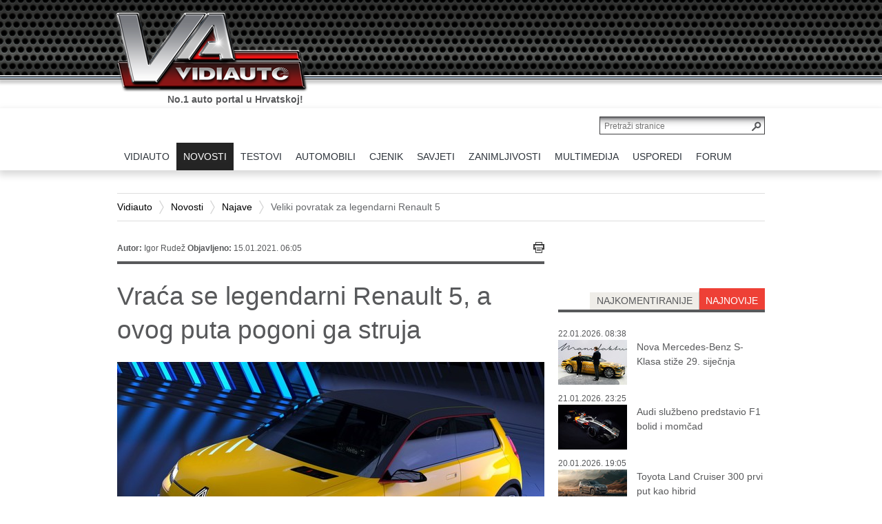

--- FILE ---
content_type: text/html; charset=utf-8
request_url: https://www.vidiauto.com/Novosti/Najave/Veliki-povratak-za-legendarni-Renault-5
body_size: 20510
content:
<!DOCTYPE html PUBLIC "-//W3C//DTD XHTML 1.0 Transitional//EN" "http://www.w3.org/TR/xhtml1/DTD/xhtml1-transitional.dtd">
<html xmlns="http://www.w3.org/1999/xhtml" xml:lang="hr-HR" lang="hr-HR" >
<html>
<head>



    
<style type="text/css">
.limitdisplay-user { display: none; }.limitdisplay-user-10 { display: inline; }.limitdisplay-user-block-10 { display: block; }</style>
            
    
     

                                          <title>Veliki povratak za legendarni Renault 5 / Najave / Novosti / Vidiauto - Vidiauto</title>


    
    
                <meta http-equiv="Content-Type" content="text/html; charset=utf-8" />


            <meta http-equiv="Content-language" content="hr-HR" />


                    <meta name="author" content="VIDI" />
    
                <meta name="copyright" content="Copyright (c) 2013 VIDI. Sva prava pridržana." />
    
                <meta name="description" content="
Renault je jučer održao podužu press konferenciju o planovima grupacije do 2025. godine, no najviše nas se dojmio Renault 5 Prototype, model koji utjelovljuje sve prednosti strateškog plana tvrtke, a na cestama će biti kroz dvije godine.
" />
    
                <meta name="keywords" content="budućnost, koncept, R4, R5, Renault, Renault 5 Prototype" />
    
        <meta name="MSSmartTagsPreventParsing" content="TRUE" />
    <meta name="generator" content="eZ-Publish" />
    <meta name="viewport" content="initial-scale=1">
    

    
<link rel="Home" href="/" title="Vidiauto front page" />
<link rel="Index" href="/" />
<link rel="Top"  href="/" title="Veliki povratak za legendarni Renault 5 / Najave / Novosti / Vidiauto - Vidiauto" />
<link rel="Search" href="/content/search" title="Search Vidiauto" />
<link rel="Shortcut icon" href="/extension/ez_vidi_vidiautovidi/design/vidi/images/favicon.ico" type="image/x-icon" />
	<link rel="Alternate" href="/layout/set/print/Novosti/Najave/Veliki-povratak-za-legendarni-Renault-5" media="print" title="Verzija za ispis" />
<link rel="alternate" media="only screen and (max-width: 640px)" href="https://m.vidiauto.com/index.php/Novosti/Najave/Veliki-povratak-za-legendarni-Renault-5" />



				
						<meta property="" content=""/>
<link rel="alternate" media="only screen and (max-width: 640px)" content="http://m.vidiauto.com/index.php/novosti/najave/veliki-povratak-za-legendarni-renault-5" />
					<meta property="og:site_name" content="Vidiauto" />
					<meta property="og:url" content="https://www.vidiauto.com/Novosti/Najave/Veliki-povratak-za-legendarni-Renault-5" />
					<meta property="fb:app_id" content="164069470454347" />
					<meta property="og:type" content="article" />
					<meta property="og:country-name" content="Croatia" />
					<meta property="og:description" content=" Renault je jučer održao podužu press konferenciju o planovima grupacije do 2025. godine, no najviše nas se dojmio Renault 5 Prototype, model koji utjelovljuje sve prednosti strateškog plana tvrtke, a na cestama će biti kroz dvije godine." />
					<meta property="og:title" content=" Vraća se legendarni Renault 5, a ovog puta pogoni ga struja" />
					<meta property="og:image" content="https://www.vidiauto.com/var/ezdemo_site/storage/images/novosti/najave/veliki-povratak-za-legendarni-renault-5/442111-1-cro-HR/Veliki-povratak-za-legendarni-Renault-5_opengraph.jpg" />
				


    


		<link rel="stylesheet" type="text/css" href="/var/ezdemo_site/cache/public/stylesheets/2cbbbe91bdad08e5eed8ecd8e71ef6ef_all.css" />

<link rel="stylesheet" type="text/css" href="/extension/ezdemo/design/ezdemo/stylesheets/print.css" media="print" />
<link rel="stylesheet" type="text/css" href="/extension/ez_vidi_vidiautovidi/design/vidi/stylesheets/printlayout.css" media="print" />
<!-- IE conditional comments; for bug fixes for different IE versions -->
<!--[if lte IE 9]> <style type="text/css"> @import url(/extension/ez_vidi_vidiauto/design/vidiauto/stylesheets/browsers/ie9lte.css); </style> <![endif]-->    <script type="text/javascript" src="/var/ezdemo_site/cache/public/javascript/efb296602371324e838e0b4543bc4f05.js" charset="utf-8"></script>

<script type="text/javascript" src="//use.typekit.net/xjh0uro.js"></script>
<script type="text/javascript">try{Typekit.load();}catch(e){}</script>



<!--    naslovnic4    --> 

<!-- Google tag (gtag.js) -->
<script async src="https://www.googletagmanager.com/gtag/js?id=G-ZSZF70SD1D"></script>
<script>
  window.dataLayer = window.dataLayer || [];
  function gtag(){dataLayer.push(arguments);}
  gtag('js', new Date());

  gtag('config', 'G-ZSZF70SD1D');
</script>


	

<script data-ad-client="ca-pub-9596487194917386" async src="https://pagead2.googlesyndication.com/pagead/js/adsbygoogle.js"></script>

<script async src="https://pagead2.googlesyndication.com/pagead/js/adsbygoogle.js?client=ca-pub-9596487194917386"
     crossorigin="anonymous"></script>


</head>
<body>

    <script type="text/javascript">

var cookieOptions = {domain:'', path:'', hoursToLive:87600, secure:false}

function readCookie(name) {
	var nameEQ = name + "=";
	var ca = document.cookie.split(';');
	for(var i=0;i < ca.length;i++) {
		var c = ca[i];
		while (c.charAt(0)==' ') c = c.substring(1,c.length);
		if (c.indexOf(nameEQ) == 0) return c.substring(nameEQ.length,c.length);
	}
	return null;
}
var x = readCookie('vidi-text-size')
if (x && x != '0') document.body.className="vidi-text-size" + x;

jQuery.cookies.set('ngConnectLastAccessURI', "Novosti/Najave/Veliki-povratak-za-legendarni-Renault-5", cookieOptions);</script>        
            
    <div id="page" class=" section_id_1 subtree_level_0_node_id_2 subtree_level_1_node_id_63 subtree_level_2_node_id_76 subtree_level_3_node_id_55471">

        <div id="header">
 

        <div class="container">

            
            <div class="row">
                <div class="span12">
                    <div class="page-header-logo">
                        <a href="/"><img src="/extension/ez_vidi_vidiauto/design/vidiauto/images/logo.png" alt="VIDIauto" /></a>
                        <p class="slogan current">No.1 auto portal u Hrvatskoj!</p>
                        <p class="slogan next">Sve što o autima trebate znati.</p>
                    </div>
                </div>
            </div> 

        </div> 
 
</div>


<div align="center"><br /><br />
<!--/* Revive Adserver Javascript Tag v3.0.5 */-->

<!--/*
  * The backup image section of this tag has been generated for use on a
  * non-SSL page. If this tag is to be placed on an SSL page, change the
  *   'http://baneri.vidi.hr/www/delivery/...'
  * to
  *   'https://baneri.vidi.hr/www/delivery/...'
  *
  * This noscript section of this tag only shows image banners. There
  * is no width or height in these banners, so if you want these tags to
  * allocate space for the ad before it shows, you will need to add this
  * information to the <img> tag.
  *
  * If you do not want to deal with the intricities of the noscript
  * section, delete the tag (from <noscript>... to </noscript>). On
  * average, the noscript tag is called from less than 1% of internet
  * users.
  */-->

<script type='text/javascript'><!--//<![CDATA[
   var m3_u = (location.protocol=='https:'?'https://baneri.vidi.hr/www/delivery/ajs.php':'http://baneri.vidi.hr/www/delivery/ajs.php');
   var m3_r = Math.floor(Math.random()*99999999999);
   if (!document.MAX_used) document.MAX_used = ',';
   document.write ("<scr"+"ipt type='text/javascript' src='"+m3_u);
   document.write ("?zoneid=49");
   document.write ('&amp;cb=' + m3_r);
   if (document.MAX_used != ',') document.write ("&amp;exclude=" + document.MAX_used);
   document.write (document.charset ? '&amp;charset='+document.charset : (document.characterSet ? '&amp;charset='+document.characterSet : ''));
   document.write ("&amp;loc=" + escape(window.location));
   if (document.referrer) document.write ("&amp;referer=" + escape(document.referrer));
   if (document.context) document.write ("&context=" + escape(document.context));
   if (document.mmm_fo) document.write ("&amp;mmm_fo=1");
   document.write ("'><\/scr"+"ipt>");
//]]>--></script><noscript><a href='http://baneri.vidi.hr/www/delivery/ck.php?n=a3571394&amp;cb=INSERT_RANDOM_NUMBER_HERE' target='_blank'><img src='http://baneri.vidi.hr/www/delivery/avw.php?zoneid=49&amp;cb=INSERT_RANDOM_NUMBER_HERE&amp;n=a3571394' border='0' alt='' /></a></noscript>

</div>

        
                    <div id="topmenu">
    <div class="container">
        <div class="row">
            <div class="page-header-search clearfix">
                <form action="/content/search">
                    <input class="searchtext-button" type="submit" value="" />
                    <input class="searchtext-input" name="SearchText" type="text" placeholder="Pretraži stranice" size="35" />

                                    </form>
            </div>
            <div class="span12">
                <ul class="topmenu float-break">
                    

                                                                                                                                                                                                                                                                                                                                                                                                                                                    
                                                                                                                                                                                                                                                                                    <li id="node_id_2" class="index-0 firstli">
                                    <a href="/" class="menuitem"><span><span>VIDIAUTO</span></span></a>
                                                                                        </li>
                                                                                                                                                                                                    <li id="node_id_63" class="index-1 selected">
                                    <a href="/Novosti" class="menuitem"><span><span>NOVOSTI</span></span></a>
                                                                                                                            
<div class="underblock underblock-nid-63 row">
	<div class="underblock-in clearfix">
	    	        <div class="subcategories col span2">
	            <h2><a href="/Novosti">sve</a></h2>
	            <ul>
	                	                    <li><a href="/Novosti/Akcije">Akcije</a></li>
	                	                    <li><a href="/Novosti/Autobiz">Autobiz</a></li>
	                	                    <li><a href="/Novosti/Dogadanja">Događanja</a></li>
	                	                    <li><a href="/Novosti/Najave">Najave</a></li>
	                	            </ul>
	        </div>
	    
	    
	    	        <div class="recent col span4">
	            <h2>najnovije</h2>
	            	                <div class="content-view-block-item class-vidi-article article clearfix medium_2">
    <div class="att-image">
    	   
    
        
    
                                                                                                                                    <a href="/Novosti/Najave/Nova-Mercedes-Benz-S-Klasa-stize-29.-sijecnja"><img class="lazytoad tall-image" src="[data-uri]" original="/var/ezdemo_site/storage/images/novosti/najave/nova-mercedes-benz-s-klasa-stize-29.-sijecnja/563989-1-cro-HR/Nova-Mercedes-Benz-S-Klasa-stize-29.-sijecnja_VIDIMedium_2.jpg" class=" tall-image" width="140" height="101"  style="border: 0px  ;" alt="Nova Mercedes-Benz S-Klasa stiže 29. siječnja" title="Nova Mercedes-Benz S-Klasa stiže 29. siječnja" /></a>    
    
    
        </div>
<div class="att-title">
	<h3><a href="/Novosti/Najave/Nova-Mercedes-Benz-S-Klasa-stize-29.-sijecnja">Nova Mercedes-Benz S-Klasa stiže 29. siječnja</a></h3>
</div></div>
	            	                <div class="content-view-block-item class-vidi-article article clearfix medium_2">
    <div class="att-image">
    	   
    
        
    
                                                                                                                                    <a href="/Novosti/Najave/Skoda-Peaq-ime-nove-elektricne-perjanice"><img class="lazytoad tall-image" src="[data-uri]" original="/var/ezdemo_site/storage/images/novosti/najave/skoda-peaq-ime-nove-elektricne-perjanice/563639-1-cro-HR/Skoda-Peaq-ime-nove-elektricne-perjanice_VIDIMedium_2.jpg" class=" tall-image" width="140" height="101"  style="border: 0px  ;" alt="Škoda Peaq: ime nove električne perjanice" title="Škoda Peaq: ime nove električne perjanice" /></a>    
    
    
        </div>
<div class="att-title">
	<h3><a href="/Novosti/Najave/Skoda-Peaq-ime-nove-elektricne-perjanice">Škoda Peaq: ime nove električne perjanice</a></h3>
</div></div>
	            	                <div class="content-view-block-item class-vidi-article article clearfix medium_2">
    <div class="att-image">
    	   
    
        
    
                                                                                                                                    <a href="/Novosti/Najave/Digitalni-kljuc-za-Toyotu-stize-u-Samsung-Wallet"><img class="lazytoad tall-image" src="[data-uri]" original="/var/ezdemo_site/storage/images/novosti/najave/digitalni-kljuc-za-toyotu-stize-u-samsung-wallet/562896-2-cro-HR/Digitalni-kljuc-za-Toyotu-stize-u-Samsung-Wallet_VIDIMedium_2.jpg" class=" tall-image" width="140" height="105"  style="border: 0px  ;" alt="Digitalni ključ za Toyotu stiže u Samsung Wallet" title="Digitalni ključ za Toyotu stiže u Samsung Wallet" /></a>    
    
    
        </div>
<div class="att-title">
	<h3><a href="/Novosti/Najave/Digitalni-kljuc-za-Toyotu-stize-u-Samsung-Wallet">Digitalni ključ za Toyotu stiže u Samsung Wallet</a></h3>
</div></div>
	            	        </div>
                            <div class="recent col span4 second">
                                            <div class="content-view-block-item class-vidi-article article clearfix medium_2">
    <div class="att-image">
    	   
    
        
    
                                                                                                                                    <a href="/Novosti/Autobiz/Mercedes-CLA-je-Europski-auto-godine-2026"><img class="lazytoad tall-image" src="[data-uri]" original="/var/ezdemo_site/storage/images/novosti/autobiz/mercedes-cla-je-europski-auto-godine-2026/562641-1-cro-HR/Mercedes-CLA-je-Europski-auto-godine-2026_VIDIMedium_2.jpg" class=" tall-image" width="140" height="100"  style="border: 0px  ;" alt="Mercedes CLA je Europski auto godine 2026." title="Mercedes CLA je Europski auto godine 2026." /></a>    
    
    
        </div>
<div class="att-title">
	<h3><a href="/Novosti/Autobiz/Mercedes-CLA-je-Europski-auto-godine-2026">Mercedes CLA je Europski auto godine 2026.</a></h3>
</div></div>
                                            <div class="content-view-block-item class-vidi-article article clearfix medium_2">
    <div class="att-image">
    	   
    
        
    
                                                                                                                                    <a href="/Novosti/Dogadanja/Novi-rekord-za-najsporiji-krug-oko-Nurburgringa"><img class="lazytoad tall-image" src="[data-uri]" original="/var/ezdemo_site/storage/images/novosti/dogadanja/novi-rekord-za-najsporiji-krug-oko-nurburgringa/562547-1-cro-HR/Novi-rekord-za-najsporiji-krug-oko-Nurburgringa_VIDIMedium_2.jpg" class=" tall-image" width="140" height="106"  style="border: 0px  ;" alt="Novi rekord za najsporiji krug oko Nurburgringa" title="Novi rekord za najsporiji krug oko Nurburgringa" /></a>    
    
    
        </div>
<div class="att-title">
	<h3><a href="/Novosti/Dogadanja/Novi-rekord-za-najsporiji-krug-oko-Nurburgringa">Novi rekord za najsporiji krug oko Nurburgringa</a></h3>
</div></div>
                                            <div class="content-view-block-item class-vidi-article article clearfix medium_2">
    <div class="att-image">
    	   
    
        
    
                                                                                                                                    <a href="/Novosti/Autobiz/Elektricni-VW-ID.3-sada-jeftiniji-od-Golfa"><img class="lazytoad tall-image" src="[data-uri]" original="/var/ezdemo_site/storage/images/novosti/autobiz/elektricni-vw-id.3-sada-jeftiniji-od-golfa/562498-1-cro-HR/Elektricni-VW-ID.3-sada-jeftiniji-od-Golfa_VIDIMedium_2.jpg" class=" tall-image" width="140" height="96"  style="border: 0px  ;" alt="Električni VW ID.3 sada jeftiniji od Golfa" title="Električni VW ID.3 sada jeftiniji od Golfa" /></a>    
    
    
        </div>
<div class="att-title">
	<h3><a href="/Novosti/Autobiz/Elektricni-VW-ID.3-sada-jeftiniji-od-Golfa">Električni VW ID.3 sada jeftiniji od Golfa</a></h3>
</div></div>
                                    </div>
            
	    	</div>
</div>
                                                                                            </li>
                                                                                                                                                                                                    <li id="node_id_64" class="index-2">
                                    <a href="/Testovi" class="menuitem"><span><span>TESTOVI</span></span></a>
                                                                                                                            
<div class="underblock underblock-nid-64 row">
	<div class="underblock-in clearfix">
	    	        <div class="subcategories col span2">
	            <h2><a href="/Testovi">sve</a></h2>
	            <ul>
	                	                    <li><a href="/Testovi/Testirali-smo">Testirali smo...</a></li>
	                	            </ul>
	        </div>
	    
	    
	    	        <div class="recent col span4">
	            <h2>najnovije</h2>
	            	                <div class="content-view-block-item class-vidi-article article clearfix medium_2">
    <div class="att-image">
    	   
    
        
    
                                                                                                                                    <a href="/Testovi/Testirali-smo/Toyota-Yaris-Sol-HEV-1.5l-TEST"><img class="lazytoad" src="[data-uri]" original="/var/ezdemo_site/storage/images/testovi/testirali-smo/toyota-yaris-sol-hev-1.5l-test/563777-1-cro-HR/Toyota-Yaris-Sol-HEV-1.5l-TEST_VIDIMedium_2.jpg" class="" width="140" height="93"  style="border: 0px  ;" alt="Toyota Yaris Sol HEV 1.5l TEST" title="Toyota Yaris Sol HEV 1.5l TEST" /></a>    
    
    
        </div>
<div class="att-title">
	<h3><a href="/Testovi/Testirali-smo/Toyota-Yaris-Sol-HEV-1.5l-TEST">TEST: Toyota Yaris Sol HEV 1.5l</a></h3>
</div></div>
	            	                <div class="content-view-block-item class-vidi-article article clearfix medium_2">
    <div class="att-image">
    	   
    
        
    
                                                                                                                                    <a href="/Testovi/Testirali-smo/Leapmotor-C10-Design-REEV-TEST"><img class="lazytoad tall-image" src="[data-uri]" original="/var/ezdemo_site/storage/images/testovi/testirali-smo/leapmotor-c10-design-reev-test/563463-1-cro-HR/Leapmotor-C10-Design-REEV-TEST_VIDIMedium_2.jpg" class=" tall-image" width="140" height="105"  style="border: 0px  ;" alt="Leapmotor C10 Design REEV TEST" title="Leapmotor C10 Design REEV TEST" /></a>    
    
    
        </div>
<div class="att-title">
	<h3><a href="/Testovi/Testirali-smo/Leapmotor-C10-Design-REEV-TEST">TEST: Leapmotor C10 Design REEV</a></h3>
</div></div>
	            	                <div class="content-view-block-item class-vidi-article article clearfix medium_2">
    <div class="att-image">
    	   
    
        
    
                                                                                                                                    <a href="/Testovi/Testirali-smo/Ford-Puma-Gen-E-Premium-TEST"><img class="lazytoad" src="[data-uri]" original="/var/ezdemo_site/storage/images/testovi/testirali-smo/ford-puma-gen-e-premium-test/563303-1-cro-HR/Ford-Puma-Gen-E-Premium-TEST_VIDIMedium_2.jpg" class="" width="140" height="93"  style="border: 0px  ;" alt="Ford Puma Gen-E Premium TEST" title="Ford Puma Gen-E Premium TEST" /></a>    
    
    
        </div>
<div class="att-title">
	<h3><a href="/Testovi/Testirali-smo/Ford-Puma-Gen-E-Premium-TEST">TEST: Ford Puma Gen-E Premium</a></h3>
</div></div>
	            	        </div>
                            <div class="recent col span4 second">
                                            <div class="content-view-block-item class-vidi-article article clearfix medium_2">
    <div class="att-image">
    	   
    
        
    
                                                                                                                                    <a href="/Testovi/Testirali-smo/MG-HS-Petrol-TEST"><img class="lazytoad" src="[data-uri]" original="/var/ezdemo_site/storage/images/testovi/testirali-smo/mg-hs-petrol-test/563173-1-cro-HR/MG-HS-Petrol-TEST_VIDIMedium_2.jpg" class="" width="140" height="93"  style="border: 0px  ;" alt="MG HS Petrol TEST" title="MG HS Petrol TEST" /></a>    
    
    
        </div>
<div class="att-title">
	<h3><a href="/Testovi/Testirali-smo/MG-HS-Petrol-TEST">TEST: MG HS Petrol</a></h3>
</div></div>
                                            <div class="content-view-block-item class-vidi-article article clearfix medium_2">
    <div class="att-image">
    	   
    
        
    
                                                                                                                                    <a href="/Testovi/Testirali-smo/TEST-Renault-4-E-Tech-Electric-150-comfort-range-iconic"><img class="lazytoad tall-image" src="[data-uri]" original="/var/ezdemo_site/storage/images/testovi/testirali-smo/test-renault-4-e-tech-electric-150-comfort-range-iconic/560817-1-cro-HR/TEST-Renault-4-E-Tech-Electric-150-comfort-range-iconic_VIDIMedium_2.jpg" class=" tall-image" width="140" height="105"  style="border: 0px  ;" alt="TEST Renault 4 E-Tech Electric 150 comfort range iconic" title="TEST Renault 4 E-Tech Electric 150 comfort range iconic" /></a>    
    
    
        </div>
<div class="att-title">
	<h3><a href="/Testovi/Testirali-smo/TEST-Renault-4-E-Tech-Electric-150-comfort-range-iconic">TEST Renault 4 E-Tech Electric 150 comfort range iconic</a></h3>
</div></div>
                                            <div class="content-view-block-item class-vidi-article article clearfix medium_2">
    <div class="att-image">
    	   
    
        
    
                                                                                                                                    <a href="/Testovi/Testirali-smo/TEST-Audi-A6-Limousine-e-hybrid-quattro-270-kW"><img class="lazytoad tall-image" src="[data-uri]" original="/var/ezdemo_site/storage/images/testovi/testirali-smo/test-audi-a6-limousine-e-hybrid-quattro-270-kw/560682-1-cro-HR/TEST-Audi-A6-Limousine-e-hybrid-quattro-270-kW_VIDIMedium_2.jpg" class=" tall-image" width="140" height="105"  style="border: 0px  ;" alt="TEST Audi A6 Limousine e-hybrid quattro 270 kW" title="TEST Audi A6 Limousine e-hybrid quattro 270 kW" /></a>    
    
    
        </div>
<div class="att-title">
	<h3><a href="/Testovi/Testirali-smo/TEST-Audi-A6-Limousine-e-hybrid-quattro-270-kW">TEST Audi A6 Limousine e-hybrid quattro 270 kW</a></h3>
</div></div>
                                    </div>
            
	    	</div>
</div>
                                                                                            </li>
                                                                                                                                                                                                    <li id="node_id_65" class="index-3">
                                    <a href="/Automobili" class="menuitem"><span><span>AUTOMOBILI</span></span></a>
                                                                                                                            
<div class="underblock underblock-nid-65 row">
	<div class="underblock-in clearfix">
	    	        <div class="subcategories col span2">
	            <h2><a href="/Automobili">sve</a></h2>
	            <ul>
	                	                    <li><a href="/Automobili/Automoto-sportovi">Automoto sportovi</a></li>
	                	                    <li><a href="/Automobili/Eko-automobili">Eko automobili</a></li>
	                	                    <li><a href="/Automobili/Nove-tehnologije-studije-prototipi">Nove tehnologije, studije&amp;prototipi</a></li>
	                	                    <li><a href="/Automobili/Novi-automobili-na-hrvatskim-cestama">Novi automobili na hrvatskim cestama</a></li>
	                	                    <li><a href="/Automobili/Oldtimeri">Oldtimeri</a></li>
	                	                    <li><a href="/Automobili/Predstavljamo">Predstavljamo</a></li>
	                	                    <li><a href="/Automobili/Super-automobili">Super automobili </a></li>
	                	            </ul>
	        </div>
	    
	    
	    	        <div class="recent col span4">
	            <h2>najnovije</h2>
	            	                <div class="content-view-block-item class-vidi-article article clearfix medium_2">
    <div class="att-image">
    	   
    
        
    
                                                                                                                                    <a href="/Automobili/Automoto-sportovi/Audi-sluzbeno-predstavio-F1-bolid-i-momcad"><img class="lazytoad tall-image" src="[data-uri]" original="/var/ezdemo_site/storage/images/automobili/automoto-sportovi/audi-sluzbeno-predstavio-f1-bolid-i-momcad/563952-1-cro-HR/Audi-sluzbeno-predstavio-F1-bolid-i-momcad_VIDIMedium_2.jpg" class=" tall-image" width="140" height="98"  style="border: 0px  ;" alt="Audi službeno predstavio F1 bolid i momčad" title="Audi službeno predstavio F1 bolid i momčad" /></a>    
    
    
        </div>
<div class="att-title">
	<h3><a href="/Automobili/Automoto-sportovi/Audi-sluzbeno-predstavio-F1-bolid-i-momcad">Audi službeno predstavio F1 bolid i momčad</a></h3>
</div></div>
	            	                <div class="content-view-block-item class-vidi-article article clearfix medium_2">
    <div class="att-image">
    	   
    
        
    
                                                                                                                                    <a href="/Automobili/Predstavljamo/Toyota-Land-Cruiser-300-prvi-put-kao-hibrid"><img class="lazytoad tall-image" src="[data-uri]" original="/var/ezdemo_site/storage/images/automobili/predstavljamo/toyota-land-cruiser-300-prvi-put-kao-hibrid/563671-1-cro-HR/Toyota-Land-Cruiser-300-prvi-put-kao-hibrid_VIDIMedium_2.jpg" class=" tall-image" width="140" height="103"  style="border: 0px  ;" alt="Toyota Land Cruiser 300 prvi put kao hibrid" title="Toyota Land Cruiser 300 prvi put kao hibrid" /></a>    
    
    
        </div>
<div class="att-title">
	<h3><a href="/Automobili/Predstavljamo/Toyota-Land-Cruiser-300-prvi-put-kao-hibrid">Toyota Land Cruiser 300 prvi put kao hibrid</a></h3>
</div></div>
	            	                <div class="content-view-block-item class-vidi-article article clearfix medium_2">
    <div class="att-image">
    	   
    
        
    
                                                                                                                                    <a href="/Automobili/Predstavljamo/CUPRA-Formentor-i-Terramar-dobili-Tribe-izdanja"><img class="lazytoad tall-image" src="[data-uri]" original="/var/ezdemo_site/storage/images/automobili/predstavljamo/cupra-formentor-i-terramar-dobili-tribe-izdanja/563131-1-cro-HR/CUPRA-Formentor-i-Terramar-dobili-Tribe-izdanja_VIDIMedium_2.jpg" class=" tall-image" width="140" height="99"  style="border: 0px  ;" alt="CUPRA Formentor i Terramar dobili Tribe izdanja" title="CUPRA Formentor i Terramar dobili Tribe izdanja" /></a>    
    
    
        </div>
<div class="att-title">
	<h3><a href="/Automobili/Predstavljamo/CUPRA-Formentor-i-Terramar-dobili-Tribe-izdanja">CUPRA Formentor i Terramar dobili Tribe izdanja</a></h3>
</div></div>
	            	        </div>
                            <div class="recent col span4 second">
                                            <div class="content-view-block-item class-vidi-article article clearfix medium_2">
    <div class="att-image">
    	   
    
        
    
                                                                                                                                    <a href="/Automobili/Automoto-sportovi/Audi-F1-bolid-prvi-put-upaljen-za-sezonu-2026"><img class="lazytoad" src="[data-uri]" original="/var/ezdemo_site/storage/images/automobili/automoto-sportovi/audi-f1-bolid-prvi-put-upaljen-za-sezonu-2026/563104-1-cro-HR/Audi-F1-bolid-prvi-put-upaljen-za-sezonu-2026_VIDIMedium_2.jpg" class="" width="140" height="93"  style="border: 0px  ;" alt="Audi F1 bolid prvi put upaljen za sezonu 2026" title="Audi F1 bolid prvi put upaljen za sezonu 2026" /></a>    
    
    
        </div>
<div class="att-title">
	<h3><a href="/Automobili/Automoto-sportovi/Audi-F1-bolid-prvi-put-upaljen-za-sezonu-2026">Audi F1 bolid prvi put upaljen za sezonu 2026</a></h3>
</div></div>
                                            <div class="content-view-block-item class-vidi-article article clearfix medium_2">
    <div class="att-image">
    	   
    
        
    
                                                                                                                                    <a href="/Automobili/Predstavljamo/Chevrolet-Corvette-ZR1X-rusi-drag-rekorde"><img class="lazytoad" src="[data-uri]" original="/var/ezdemo_site/storage/images/automobili/predstavljamo/chevrolet-corvette-zr1x-rusi-drag-rekorde/563052-2-cro-HR/Chevrolet-Corvette-ZR1X-rusi-drag-rekorde_VIDIMedium_2.jpg" class="" width="140" height="93"  style="border: 0px  ;" alt="Chevrolet Corvette ZR1X ruši drag-rekorde" title="Chevrolet Corvette ZR1X ruši drag-rekorde" /></a>    
    
    
        </div>
<div class="att-title">
	<h3><a href="/Automobili/Predstavljamo/Chevrolet-Corvette-ZR1X-rusi-drag-rekorde">Chevrolet Corvette ZR1X ruši drag-rekorde</a></h3>
</div></div>
                                            <div class="content-view-block-item class-vidi-article article clearfix medium_2">
    <div class="att-image">
    	   
    
        
    
                                                                                                                                    <a href="/Automobili/Predstavljamo/Giulia-Quadrifoglio-Luna-Rossa-samo-u-10-komada"><img class="lazytoad tall-image" src="[data-uri]" original="/var/ezdemo_site/storage/images/automobili/predstavljamo/giulia-quadrifoglio-luna-rossa-samo-u-10-komada/562990-1-cro-HR/Giulia-Quadrifoglio-Luna-Rossa-samo-u-10-komada_VIDIMedium_2.jpg" class=" tall-image" width="140" height="94"  style="border: 0px  ;" alt="Giulia Quadrifoglio Luna Rossa samo u 10 komada" title="Giulia Quadrifoglio Luna Rossa samo u 10 komada" /></a>    
    
    
        </div>
<div class="att-title">
	<h3><a href="/Automobili/Predstavljamo/Giulia-Quadrifoglio-Luna-Rossa-samo-u-10-komada">Giulia Quadrifoglio Luna Rossa samo u 10 komada</a></h3>
</div></div>
                                    </div>
            
	    	</div>
</div>
                                                                                            </li>
                                                                                                                                                                                                    <li id="node_id_147" class="index-4">
                                    <a href="/cjenik/pretraga" class="menuitem"><span><span>CJENIK</span></span></a>
                                                                                        </li>
                                                                                                                                                                                                    <li id="node_id_67" class="index-5">
                                    <a href="/Savjeti" class="menuitem"><span><span>SAVJETI</span></span></a>
                                                                                                                            
<div class="underblock underblock-nid-67 row">
	<div class="underblock-in clearfix">
	    	        <div class="subcategories col span2">
	            <h2><a href="/Savjeti">sve</a></h2>
	            <ul>
	                	                    <li><a href="/Savjeti/Autoleksikon">Autoleksikon</a></li>
	                	                    <li><a href="/Savjeti/Kupnja-prodaja-registracija-vozila">Kupnja, prodaja, registracija vozila</a></li>
	                	                    <li><a href="/Savjeti/Palac-gore-za-kupnju">Palac gore za kupnju</a></li>
	                	                    <li><a href="/Savjeti/Rabljeni-automobili">Rabljeni automobili</a></li>
	                	                    <li><a href="/Savjeti/Savjeti-Autodoktora">Savjeti Autodoktora</a></li>
	                	            </ul>
	        </div>
	    
	    
	    	        <div class="recent col span4">
	            <h2>najnovije</h2>
	            	                <div class="content-view-block-item class-vidi-article article clearfix medium_2">
    <div class="att-image">
    	   
    
        
    
                                                                                                                                    <a href="/Savjeti/Kako-odabrati-prave-gume-za-elektricni-automobil"><img class="lazytoad tall-image" src="[data-uri]" original="/var/ezdemo_site/storage/images/savjeti/kako-odabrati-prave-gume-za-elektricni-automobil/556217-2-cro-HR/Kako-odabrati-prave-gume-za-elektricni-automobil_VIDIMedium_2.jpg" class=" tall-image" width="140" height="96"  style="border: 0px  ;" alt="Kako odabrati prave gume za električni automobil" title="Kako odabrati prave gume za električni automobil" /></a>    
    
    
        </div>
<div class="att-title">
	<h3><a href="/Savjeti/Kako-odabrati-prave-gume-za-elektricni-automobil">Kako odabrati prave gume za električni automobil</a></h3>
</div></div>
	            	                <div class="content-view-block-item class-vidi-article article clearfix medium_2">
    <div class="att-image">
    	   
    
        
    
                                                                                                                                    <a href="/Savjeti/Savjeti-Autodoktora/Goodyearovi-savjeti-za-vece-samopouzdanje-u-zimskoj-voznji"><img class="lazytoad" src="[data-uri]" original="/var/ezdemo_site/storage/images/savjeti/savjeti-autodoktora/goodyearovi-savjeti-za-vece-samopouzdanje-u-zimskoj-voznji/539466-1-cro-HR/Goodyearovi-savjeti-za-vece-samopouzdanje-u-zimskoj-voznji_VIDIMedium_2.jpg" class="" width="140" height="93"  style="border: 0px  ;" alt="Goodyearovi savjeti za veće samopouzdanje u zimskoj vožnji" title="Goodyearovi savjeti za veće samopouzdanje u zimskoj vožnji" /></a>    
    
    
        </div>
<div class="att-title">
	<h3><a href="/Savjeti/Savjeti-Autodoktora/Goodyearovi-savjeti-za-vece-samopouzdanje-u-zimskoj-voznji">Goodyearovi savjeti za veće samopouzdanje u zimskoj vožnji</a></h3>
</div></div>
	            	                <div class="content-view-block-item class-vidi-article article clearfix medium_2">
    <div class="att-image">
    	   
    
        
    
                                                                                                                                    <a href="/Savjeti/Savjeti-Autodoktora/Najbolje-zimske-gume-za-ovu-sezonu"><img class="lazytoad" src="[data-uri]" original="/var/ezdemo_site/storage/images/savjeti/savjeti-autodoktora/najbolje-zimske-gume-za-ovu-sezonu/516931-1-cro-HR/Najbolje-zimske-gume-za-ovu-sezonu_VIDIMedium_2.jpg" class="" width="140" height="93"  style="border: 0px  ;" alt="Najbolje zimske gume za ovu sezonu" title="Najbolje zimske gume za ovu sezonu" /></a>    
    
    
        </div>
<div class="att-title">
	<h3><a href="/Savjeti/Savjeti-Autodoktora/Najbolje-zimske-gume-za-ovu-sezonu">Najbolje zimske gume za ovu sezonu</a></h3>
</div></div>
	            	        </div>
                            <div class="recent col span4 second">
                                            <div class="content-view-block-item class-vidi-article article clearfix medium_2">
    <div class="att-image">
    	   
    
        
    
                                                                                                                                    <a href="/Savjeti/Savjeti-Autodoktora/Cybex-kolica-i-autosjedalice-osvojile-sve"><img class="lazytoad tall-image" src="[data-uri]" original="/var/ezdemo_site/storage/images/savjeti/savjeti-autodoktora/cybex-kolica-i-autosjedalice-osvojile-sve/473564-1-cro-HR/Cybex-kolica-i-autosjedalice-osvojile-sve_VIDIMedium_2.jpg" class=" tall-image" width="140" height="98"  style="border: 0px  ;" alt="Cybex kolica i autosjedalice osvojile sve" title="Cybex kolica i autosjedalice osvojile sve" /></a>    
    
    
        </div>
<div class="att-title">
	<h3><a href="/Savjeti/Savjeti-Autodoktora/Cybex-kolica-i-autosjedalice-osvojile-sve">Cybex kolica i autosjedalice osvojile su poznate roditelje diljem svijeta</a></h3>
</div></div>
                                            <div class="content-view-block-item class-vidi-article article clearfix medium_2">
    <div class="att-image">
    	   
    
        
    
                                                                                                                                    <a href="/Savjeti/Savjeti-Autodoktora/Kako-odabrati-odgovarajuce-gume-za-zimu"><img class="lazytoad tall-image" src="[data-uri]" original="/var/ezdemo_site/storage/images/savjeti/savjeti-autodoktora/kako-odabrati-odgovarajuce-gume-za-zimu/436935-1-cro-HR/Kako-odabrati-odgovarajuce-gume-za-zimu_VIDIMedium_2.jpg" class=" tall-image" width="140" height="97"  style="border: 0px  ;" alt="Kako odabrati odgovarajuće gume za zimu" title="Kako odabrati odgovarajuće gume za zimu" /></a>    
    
    
        </div>
<div class="att-title">
	<h3><a href="/Savjeti/Savjeti-Autodoktora/Kako-odabrati-odgovarajuce-gume-za-zimu">Kako odabrati odgovarajuće gume za zimu?</a></h3>
</div></div>
                                            <div class="content-view-block-item class-vidi-article article clearfix medium_2">
    <div class="att-image">
    	   
    
        
    
                                                                                                                                    <a href="/Savjeti/Savjeti-Autodoktora/Ljeti-se-vozite-samo-na-ljetnim-gumama"><img class="lazytoad tall-image" src="[data-uri]" original="/var/ezdemo_site/storage/images/savjeti/savjeti-autodoktora/ljeti-se-vozite-samo-na-ljetnim-gumama/419722-1-cro-HR/Ljeti-se-vozite-samo-na-ljetnim-gumama_VIDIMedium_2.jpg" class=" tall-image" width="140" height="95"  style="border: 0px  ;" alt="Ljeti se vozite samo na ljetnim gumama" title="Ljeti se vozite samo na ljetnim gumama" /></a>    
    
    
        </div>
<div class="att-title">
	<h3><a href="/Savjeti/Savjeti-Autodoktora/Ljeti-se-vozite-samo-na-ljetnim-gumama">Ljeti putujte na ljetnim, a ne zimskim gumama</a></h3>
</div></div>
                                    </div>
            
	    	</div>
</div>
                                                                                            </li>
                                                                                                                                                                                                    <li id="node_id_68" class="index-6">
                                    <a href="/Zanimljivosti" class="menuitem"><span><span>ZANIMLJIVOSTI</span></span></a>
                                                                                                                            
<div class="underblock underblock-nid-68 row">
	<div class="underblock-in clearfix">
	    	        <div class="subcategories col span2">
	            <h2><a href="/Zanimljivosti">sve</a></h2>
	            <ul>
	                	                    <li><a href="/Zanimljivosti/Auto-FUN">Auto FUN</a></li>
	                	                    <li><a href="/Zanimljivosti/INFOZONA">INFOZONA</a></li>
	                	                    <li><a href="/Zanimljivosti/Izvjestaji-s-autosajmova">Izvještaji s autosajmova</a></li>
	                	            </ul>
	        </div>
	    
	    
	    	        <div class="recent col span4">
	            <h2>najnovije</h2>
	            	                <div class="content-view-block-item class-vidi-article article clearfix medium_2">
    <div class="att-image">
    	   
    
        
    
                                                                                                                                    <a href="/Zanimljivosti/Auto-FUN/Jedinstveni-koncept-elektricara-za-pocetnike"><img class="lazytoad" src="[data-uri]" original="/var/ezdemo_site/storage/images/zanimljivosti/auto-fun/jedinstveni-koncept-elektricara-za-pocetnike/516071-1-cro-HR/Jedinstveni-koncept-elektricara-za-pocetnike_VIDIMedium_2.jpg" class="" width="140" height="93"  style="border: 0px  ;" alt="Jedinstveni koncept električara za početnike" title="Jedinstveni koncept električara za početnike" /></a>    
    
    
        </div>
<div class="att-title">
	<h3><a href="/Zanimljivosti/Auto-FUN/Jedinstveni-koncept-elektricara-za-pocetnike">Opel Rocks e-XTREME: jedinstven i unikatan</a></h3>
</div></div>
	            	                <div class="content-view-block-item class-vidi-article article clearfix medium_2">
    <div class="att-image">
    	   
    
        
    
                                                                                                                                    <a href="/Zanimljivosti/Dva-milijuna-wankel-motora"><img class="lazytoad" src="[data-uri]" original="/var/ezdemo_site/storage/images/zanimljivosti/dva-milijuna-wankel-motora/515405-1-cro-HR/Dva-milijuna-wankel-motora_VIDIMedium_2.jpg" class="" width="140" height="93"  style="border: 0px  ;" alt="Dva milijuna wankel motora" title="Dva milijuna wankel motora" /></a>    
    
    
        </div>
<div class="att-title">
	<h3><a href="/Zanimljivosti/Dva-milijuna-wankel-motora">Mazda ukupno proizvela dva milijuna wankel motora</a></h3>
</div></div>
	            	                <div class="content-view-block-item class-vidi-article article clearfix medium_2">
    <div class="att-image">
    	   
    
        
    
                                                                                                                                    <a href="/Zanimljivosti/Auto-FUN/Cure-i-auti/VIDIAUTO-djevojke-na-Zagreb-Auto-Showu"><img class="lazytoad tall-image" src="[data-uri]" original="/var/ezdemo_site/storage/images/zanimljivosti/auto-fun/cure-i-auti/vidiauto-djevojke-na-zagreb-auto-showu/357049-2-cro-HR/VIDIAUTO-djevojke-na-Zagreb-Auto-Showu_VIDIMedium_2.jpg" class=" tall-image" width="140" height="109"  style="border: 0px  ;" alt="VIDIAUTO djevojke na Zagreb Auto Showu " title="VIDIAUTO djevojke na Zagreb Auto Showu " /></a>    
    
    
        </div>
<div class="att-title">
	<h3><a href="/Zanimljivosti/Auto-FUN/Cure-i-auti/VIDIAUTO-djevojke-na-Zagreb-Auto-Showu">Galerija: VIDIAUTO djevojke na Zagreb Auto Showu 2018.</a></h3>
</div></div>
	            	        </div>
                            <div class="recent col span4 second">
                                            <div class="content-view-block-item class-vidi-article article clearfix medium_2">
    <div class="att-image">
    	   
    
        
    
                                                                                                                                    <a href="/Zanimljivosti/INFOZONA/Najbolji-motor-u-2017-u-klasi-ispod-1-litre"><img class="lazytoad" src="[data-uri]" original="/var/ezdemo_site/storage/images/zanimljivosti/infozona/najbolji-motor-u-2017-u-klasi-ispod-1-litre/334849-1-cro-HR/Najbolji-motor-u-2017-u-klasi-ispod-1-litre_VIDIMedium_2.jpg" class="" width="140" height="93"  style="border: 0px  ;" alt="Najbolji motor u 2017 u klasi ispod 1 litre" title="Najbolji motor u 2017 u klasi ispod 1 litre" /></a>    
    
    
        </div>
<div class="att-title">
	<h3><a href="/Zanimljivosti/INFOZONA/Najbolji-motor-u-2017-u-klasi-ispod-1-litre">Najbolji motor u 2017 u klasi ispod 1 litre</a></h3>
</div></div>
                                            <div class="content-view-block-item class-vidi-article article clearfix medium_2">
    <div class="att-image">
    	   
    
        
    
                                                                                                                                    <a href="/Zanimljivosti/INFOZONA/Postani-autorski-suradnik-VIDIAUTA"><img class="lazytoad" src="[data-uri]" original="/var/ezdemo_site/storage/images/zanimljivosti/infozona/postani-autorski-suradnik-vidiauta/334371-1-cro-HR/Postani-autorski-suradnik-VIDIAUTA_VIDIMedium_2.jpg" class="" width="140" height="93"  style="border: 0px  ;" alt="Postani autorski suradnik VIDIAUTA" title="Postani autorski suradnik VIDIAUTA" /></a>    
    
    
        </div>
<div class="att-title">
	<h3><a href="/Zanimljivosti/INFOZONA/Postani-autorski-suradnik-VIDIAUTA">Postani autorski suradnik VIDIAUTA!</a></h3>
</div></div>
                                            <div class="content-view-block-item class-vidi-article article clearfix medium_2">
    <div class="att-image">
    	   
    
        
    
                                                                                                                                    <a href="/Zanimljivosti/Auto-FUN/Zena-s-fenom-usporava-promet"><img class="lazytoad" src="[data-uri]" original="/var/ezdemo_site/storage/images/zanimljivosti/auto-fun/zena-s-fenom-usporava-promet/332325-1-cro-HR/Zena-s-fenom-usporava-promet_VIDIMedium_2.jpg" class="" width="140" height="93"  style="border: 0px  ;" alt="Žena s fenom usporava promet" title="Žena s fenom usporava promet" /></a>    
    
    
        </div>
<div class="att-title">
	<h3><a href="/Zanimljivosti/Auto-FUN/Zena-s-fenom-usporava-promet">Pogledajte kako žena s fenom usporava promet</a></h3>
</div></div>
                                    </div>
            
	    	</div>
</div>
                                                                                            </li>
                                                                                                                                                                                                    <li id="node_id_69" class="index-7">
                                    <a href="/Multimedija" class="menuitem"><span><span>MULTIMEDIJA</span></span></a>
                                                                                                                                                                                                                        </li>
                                                                                                                                                                                                    <li id="node_id_119" class="index-8">
                                    <a                             href="https://vidiauto.com/cjenik2" target="_blank"                             title="Usporedi" class="menuitem"><span><span>USPOREDI</span></span></a>
                                                                                        </li>
                                                                                                                                                                                                                                                            <li id="node_id_118" class="index-9 lastli">
                                    <a                             href="https://forum.vidi.hr/forumdisplay.php?2-VidiAuto-com" target="_blank"                             title="Forum" class="menuitem"><span><span>FORUM</span></span></a>
                                                                                        </li>
                                                            </ul>
                            </div>
        </div> 
    </div> 
</div>
<script type="text/javascript">

jQuery('#topmenu li:not(#node_id_2)').popmenu({popEvent:'hoverIntent', listSelector:'.underblock', openSelector:'.menuitem'});

</script>        





                                    <div class="container">
                    <div class="row">
                        <div class="span12">
                            <div class="path-breadcrumb">
	<p>
	  		    		      		<a href="/">Vidiauto</a>
	    		    		  	<span class="path-separator"></span>	    		      		<a href="/Novosti">Novosti</a>
	    		    		  	<span class="path-separator"></span>	    		      		<a href="/Novosti/Najave">Najave</a>
	    		    		  	<span class="path-separator"></span>	    		      		<span class="path-text">Veliki povratak za legendarni Renault 5</span>
	    		    		  		</p>
</div>                        </div>
                    </div>
                </div>
                    
        
                    <div id="columns">
                <div class="container">
                    <div class="row">
                        <div class="container-left span8">
        
        <div id="main-position">
                                                                                    
<div class="content-view-full class-vidi-article">
    <span class="art-details">
                                                            
                <span class="strong">Autor:</span> Igor Rudež
        
        <span class="strong">Objavljeno: </span>
                    15.01.2021. 06:05
            </span>
    <div class="user-action-block">
	<a class="print" href="#" title="Inačica za ispis" onclick="window.open('/layout/set/print/Novosti/Najave/Veliki-povratak-za-legendarni-Renault-5','mywindow','width=1044,height=768,menubar=1,resizable=1,scrollbars=1'); return false;"></a>
		</div>
    <div class="separator"> </div>

    
    <h1 class="att-title">Vraća se legendarni Renault 5, a ovog puta pogoni ga struja</h1>

            <div class="att-image">
            
    
        
    
                                                                                                                                    <img src="/var/ezdemo_site/storage/images/novosti/najave/veliki-povratak-za-legendarni-renault-5/442111-1-cro-HR/Veliki-povratak-za-legendarni-Renault-5_VIDIClanakNaslovna.jpg" class=" tall-image" width="620" height="452"  style="border: 0px  ;" alt="Veliki povratak za legendarni Renault 5" title="Veliki povratak za legendarni Renault 5" />    
    
    
                        </div>
    
            <div class="att-intro">
            
<p>Renault je jučer održao podužu press konferenciju o planovima grupacije do 2025. godine, no najviše nas se dojmio Renault 5 Prototype, model koji utjelovljuje sve prednosti strateškog plana tvrtke, a na cestama će biti kroz dvije godine.</p>        </div>
    
    <div class="links-social">
        <div class="social-block-2">

	<div class="social-item f-like">


		<div id="fb-root"></div>
		<div class="fb-root"></div>
<script async defer crossorigin="anonymous" src="https://connect.facebook.net/hr_HR/sdk.js#xfbml=1&version=v8.0&appId=129464653731727&autoLogAppEvents=1" nonce="TUJdV6I1"></script>
<div class="fb-share-button" data-href="https://www.vidiauto.com/Novosti/Najave/Veliki-povratak-za-legendarni-Renault-5" data-layout="button_count" data-size="small"><a target="_blank" href="https://www.facebook.com/sharer/sharer.php?u=https%3A%2F%2Fdevelopers.facebook.com%2Fdocs%2Fplugins%2F&amp;src=sdkpreparse" class="fb-xfbml-parse-ignore">Podijeli</a>&nbsp;&nbsp;</div>

 



	</div>

	<div class="social-item tweet">
		<a href="https://twitter.com/share" class="twitter-share-button" data-count="horizontal">Podijeli na Twitteru</a>
		<script type="text/javascript" src="https://platform.twitter.com/widgets.js"></script>
	</div>

	<div class="social-item gplus">
	<!-- Place this tag where you want the +1 button to render -->
		<script language="javascript" type="text/javascript">
			//<![CDATA[
			document.write('<g:plusone size="medium"></g:plusone>');
			//]]>
		</script>
	</div>
	<!-- Place this render call where appropriate -->
	
		<script language="javascript" type="text/javascript">
		  window.___gcfg = {lang: 'hr'};

		  (function() {
		    var po = document.createElement('script'); po.type = 'text/javascript'; po.async = true;
		    po.src = 'https://apis.google.com/js/plusone.js';
		    var s = document.getElementsByTagName('script')[0]; s.parentNode.insertBefore(po, s);
		  })();
		</script>
	

</div>

                    <ul class="links">
                            </ul>
            </div>

            <div class="att-body clearfix">
            
<p>Renault je jučer javnosti predstavio strategiju poslovanja do 2025. godine, a ujedno je marka i zakoračila u novu eru predstavljanjem vlastitog ''Novog vala'' (''Nouvelle vague''), te se odlučila pozicionirati kao tehnološka i uslužna marka koja se temelji na čistoj energiji i unosi dašak suvremenosti u europsko tržište automobila. <b>Tako će do 2025. godine biti predstavljeno čak 14 ključnih modela</b>, od kojih će 7 modela biti potpuno električno, a 7 će pripadati C/D segmentu. Svi noviteti će biti dostupni u električnoj ili hibridnoj inačici.</p>
<div class=""><div class="content-view-embed">
	<div class="class-image">
		<div class="attribute-image fancybox">
						
												
    
                    
    
                                                                                                                <a href="/var/ezdemo_site/storage/images/media/images/2021-renault-5-prototype-2/442132-1-cro-HR/2021-Renault-5-Prototype-2.jpg" title="2021 - Renault 5 Prototype (2)" rel="fancybox55467"><img class="lazytoad" src="[data-uri]" original="/var/ezdemo_site/storage/images/media/images/2021-renault-5-prototype-2/442132-1-cro-HR/2021-Renault-5-Prototype-2_VIDIClanakVelika.jpg" class="" width="620" height="413"  style="border: 0px solid ;" alt="2021 - Renault 5 Prototype (2)" title="Otvori u punoj veličini" /><span></span></a>    
    
    
    				
			
					</div>
	</div>
</div>
</div><p><b>Predvodnik novih električnih vozila će pak biti model Renault 5</b>, a to je i razlog zašto su baš jučer predstavili model 5 Prototype. Renault će time pokazati kako suvremenim pristupom popularnim automobilima koji ispunjavaju zahtjeve kupaca učiniti električni automobil dostupnim cijeloj Europi.</p>
<div class=""><div class="content-view-embed">
	<div class="class-image">
		<div class="attribute-image fancybox">
						
												
    
                    
    
                                                                                                                <a href="/var/ezdemo_site/storage/images/media/images/2021-renault-5-prototype-1/442137-1-cro-HR/2021-Renault-5-Prototype-1.jpg" title="2021 - Renault 5 Prototype (1)" rel="fancybox55468"><img class="lazytoad" src="[data-uri]" original="/var/ezdemo_site/storage/images/media/images/2021-renault-5-prototype-1/442137-1-cro-HR/2021-Renault-5-Prototype-1_VIDIClanakVelika.jpg" class="" width="620" height="413"  style="border: 0px solid ;" alt="2021 - Renault 5 Prototype (1)" title="Otvori u punoj veličini" /><span></span></a>    
    
    
    				
			
					</div>
	</div>
</div>
</div><p>Novi <b>Renault 5 Prototype je maleni gradski automobil koji će dolaziti isključivo s električnim motorom</b>, a posebno se izdvaja svojim retro dizajnom. <i>''Dizajn Renaulta 5 Prototype temelji se na modelu R5, kultnom vozilu iz naše povijesti. Ovaj prototip jednostavno utjelovljuje suvremenost i vozilo je koje ide ukorak s vremenom u kojem živimo: urban je, električan i privlačan.</i>'' izjavio je Gilles Vidal, direktor dizajna za Renault.</p>
<div class=""><div class="content-view-embed">
	<div class="class-image">
		<div class="attribute-image fancybox">
						
												
    
                    
    
                                                                                                                <a href="/var/ezdemo_site/storage/images/media/images/2021-renault-5-prototype-3/442142-1-cro-HR/2021-Renault-5-Prototype-3.jpg" title="2021 - Renault 5 Prototype (3)" rel="fancybox55469"><img class="lazytoad tall-image" src="[data-uri]" original="/var/ezdemo_site/storage/images/media/images/2021-renault-5-prototype-3/442142-1-cro-HR/2021-Renault-5-Prototype-3_VIDIClanakVelika.jpg" class=" tall-image" width="620" height="930"  style="border: 0px solid ;" alt="2021 - Renault 5 Prototype (3)" title="Otvori u punoj veličini" /><span></span></a>    
    
    
    				
			
					</div>
	</div>
</div>
</div><p>R5 je prepoznatljiv već na prvi pogled, ali zahvaljujući modernim linijama i površinama s futurističkim detaljima rezultat je potpuno u skladu s modernim vremenima. Osuvremenjeni stilski elementi originalnog dizajna skrivaju vrlo moderne funkcije: <b>usisnik u poklopcu motora skriva priključak za punjenje</b>, u stražnjim svjetlima kriju se aerodinamična krilca, a svjetla za maglu u odbojniku su dnevna svjetla. Bočna strana, naplatci i stražnji logotip odaju počast originalnoj Petici.</p>
<div class=""><div class="content-view-embed">
	<div class="class-image">
		<div class="attribute-image fancybox">
						
												
    
                    
    
                                                                                                                <a href="/var/ezdemo_site/storage/images/media/images/2021-renault-5-prototype-8/442147-1-cro-HR/2021-Renault-5-Prototype-8.jpg" title="2021 - Renault 5 Prototype (8)" rel="fancybox55470"><img class="lazytoad tall-image" src="[data-uri]" original="/var/ezdemo_site/storage/images/media/images/2021-renault-5-prototype-8/442147-1-cro-HR/2021-Renault-5-Prototype-8_VIDIClanakVelika.jpg" class=" tall-image" width="620" height="465"  style="border: 0px solid ;" alt="2021 - Renault 5 Prototype (8)" title="Otvori u punoj veličini" /><span></span></a>    
    
    
    				
			
					</div>
	</div>
</div>
</div><p>Što reći, nego da jedva čekamo kada će stići serijska izvedba nove generacije ovog legendarnog automobila, a to bi se trebalo dogoditi u sljedeće dvije godine. <b>A jesmo li rekli kako će kasnije stići i moderna izvedba Renaulta 4</b>?</p>        </div>
    
    <div class="paging-social clearfix">
        <div class="social-block-2">

	<div class="social-item f-like">


		<div id="fb-root"></div>
		<div class="fb-root"></div>
<script async defer crossorigin="anonymous" src="https://connect.facebook.net/hr_HR/sdk.js#xfbml=1&version=v8.0&appId=129464653731727&autoLogAppEvents=1" nonce="TUJdV6I1"></script>
<div class="fb-share-button" data-href="https://www.vidiauto.com/Novosti/Najave/Veliki-povratak-za-legendarni-Renault-5" data-layout="button_count" data-size="small"><a target="_blank" href="https://www.facebook.com/sharer/sharer.php?u=https%3A%2F%2Fdevelopers.facebook.com%2Fdocs%2Fplugins%2F&amp;src=sdkpreparse" class="fb-xfbml-parse-ignore">Podijeli</a>&nbsp;&nbsp;</div>

 



	</div>

	<div class="social-item tweet">
		<a href="https://twitter.com/share" class="twitter-share-button" data-count="horizontal">Podijeli na Twitteru</a>
		<script type="text/javascript" src="https://platform.twitter.com/widgets.js"></script>
	</div>

	<div class="social-item gplus">
	<!-- Place this tag where you want the +1 button to render -->
		<script language="javascript" type="text/javascript">
			//<![CDATA[
			document.write('<g:plusone size="medium"></g:plusone>');
			//]]>
		</script>
	</div>
	<!-- Place this render call where appropriate -->
	
		<script language="javascript" type="text/javascript">
		  window.___gcfg = {lang: 'hr'};

		  (function() {
		    var po = document.createElement('script'); po.type = 'text/javascript'; po.async = true;
		    po.src = 'https://apis.google.com/js/plusone.js';
		    var s = document.getElementsByTagName('script')[0]; s.parentNode.insertBefore(po, s);
		  })();
		</script>
	

</div>

    </div>
        <div class="content-view-embed">
	<div class="class-htmlbox">
		
	</div>
</div>
    
        
        <div class="att-tags-block">
        <div class="title">Ključne riječi:</div><a name="tagovi" class="anchor"></a>
        				budućnost
			koncept
			R4
			R5
			Renault
			Renault 5 Prototype
	    </div>
        <div class="article-related-content related-last">
        <div class='block-label'>
            <span>Vezani sadržaji</span>
            <a name="vezani_sadrzaj" class="anchor"></a>
        </div>
        

        
                <div class="related-content-block articles">
                                                                                                                                                                                                                                                                                                                            
                            
<div class="block-items block-items-2-3-5">
    <div class="row">
        
            <div class="span4">
            <div class="content-view-block-item class-vidi-article article clearfix large_2">
    <div class="att-image">
               
    
        
    
                                                                                                                                    <a href="/Novosti/Najave/7-finalista-za-Europski-automobil-godine"><img class="lazytoad tall-image" src="[data-uri]" original="/var/ezdemo_site/storage/images/novosti/najave/7-finalista-za-europski-automobil-godine/442042-1-cro-HR/7-finalista-za-Europski-automobil-godine_VIDILarge_2.jpg" class=" tall-image" width="300" height="206"  style="border: 0px  ;" alt="7 finalista za Europski automobil godine" title="7 finalista za Europski automobil godine" /></a>    
    
    
        
    <div class="att-title">
        <h3><a href="/Novosti/Najave/7-finalista-za-Europski-automobil-godine">Poznato je sedam finalista za Europski automobil godine 2021.</a></h3>
    </div>
    
</div>

<div class="att-short">
            
<p>Žiri od 60 europskih novinara odabrao je sedam najboljih automobila koji su se pojavili na tržištu, a najboljeg od najboljih će objaviti 01. ožujka.</p>    </div></div>
                            <div class="content-view-block-item class-vidi-article article clearfix large_2">
    <div class="att-image">
               
    
        
    
                                                                                                                                    <a href="/Novosti/Autobiz/Rekordna-prodaja-elektricnih-Renaulta"><img class="lazytoad tall-image" src="[data-uri]" original="/var/ezdemo_site/storage/images/novosti/autobiz/rekordna-prodaja-elektricnih-renaulta/439522-1-cro-HR/Rekordna-prodaja-elektricnih-Renaulta_VIDILarge_2.jpg" class=" tall-image" width="300" height="201"  style="border: 0px  ;" alt="Rekordna prodaja električnih Renaulta" title="Rekordna prodaja električnih Renaulta" /></a>    
    
    
        
    <div class="att-title">
        <h3><a href="/Novosti/Autobiz/Rekordna-prodaja-elektricnih-Renaulta">Renault je postao najprodavanija marka električnih automobila u Europi</a></h3>
    </div>
    
</div>

<div class="att-short">
            
<p>Renault će 2020. zabilježiti kao godinu u kojoj je prodaja njihovih električnih vozila porasla za čak 80 %, a ujedno imaju i najprodavanije električno vozilo u Europi: Zoe!</p>    </div></div>
            
        </div>

        <div class="span4">
                                                             <div class="content-view-block-item class-vidi-article article clearfix small_3">
    	        <div class="att-image">
                    
    
        
    
                                                                                                                                    <a href="/Novosti/Najave/Novi-benzinski-motor-za-Renault-Koleos"><img class="lazytoad tall-image" src="[data-uri]" original="/var/ezdemo_site/storage/images/novosti/najave/novi-benzinski-motor-za-renault-koleos/439026-1-cro-HR/Novi-benzinski-motor-za-Renault-Koleos_VIDISmall_3.jpg" class=" tall-image" width="100" height="68"  style="border: 0px  ;" alt="Novi benzinski motor za Renault Koleos" title="Novi benzinski motor za Renault Koleos" /></a>    
    
    
                </div>

<a class="attribute-title" href="/Novosti/Najave/Novi-benzinski-motor-za-Renault-Koleos" title="Renault predstavlja Koleos za 2021., a najveća novost je benzinski motor">
Novi benzinski motor za Renault Koleos</a>
</div>
                                            <div class="content-view-block-item class-vidi-article article clearfix small_3">
    	        <div class="att-image">
                    
    
        
    
                                                                                                                                    <a href="/Novosti/Autobiz/Renault-Re-Factory-kruzna-ekonomija"><img class="lazytoad tall-image" src="[data-uri]" original="/var/ezdemo_site/storage/images/novosti/autobiz/renault-re-factory-kruzna-ekonomija/438238-1-cro-HR/Renault-Re-Factory-kruzna-ekonomija_VIDISmall_3.jpg" class=" tall-image" width="100" height="69"  style="border: 0px  ;" alt="Renault Re-Factory kružna ekonomija" title="Renault Re-Factory kružna ekonomija" /></a>    
    
    
                </div>

<a class="attribute-title" href="/Novosti/Autobiz/Renault-Re-Factory-kruzna-ekonomija" title="Renault Re-Factory kružna ekonomija u tvornici u Flinsu">
Renault Re-Factory kružna ekonomija</a>
</div>
                                            <div class="content-view-block-item class-vidi-article article clearfix small_3">
    	        <div class="att-image">
                    
    
        
    
                                                                                                                                    <a href="/Novosti/Najave/Predstavljeni-su-Renault-Kangoo-i-Express"><img class="lazytoad tall-image" src="[data-uri]" original="/var/ezdemo_site/storage/images/novosti/najave/predstavljeni-su-renault-kangoo-i-express/437010-1-cro-HR/Predstavljeni-su-Renault-Kangoo-i-Express_VIDISmall_3.jpg" class=" tall-image" width="100" height="69"  style="border: 0px  ;" alt="Predstavljeni su Renault Kangoo i Express" title="Predstavljeni su Renault Kangoo i Express" /></a>    
    
    
                </div>

<a class="attribute-title" href="/Novosti/Najave/Predstavljeni-su-Renault-Kangoo-i-Express" title="Predstavljeni su posve novi Renault Kangoo i Renault Express">
Predstavljeni su Renault Kangoo i Express</a>
</div>
                                            <div class="content-view-block-item class-vidi-article article clearfix small_3">
    	        <div class="att-image">
                    
    
        
    
                                                                                                                                    <a href="/Novosti/Najave/Renault-Trafic-Combi-i-Trafic-SpaceClass"><img class="lazytoad tall-image" src="[data-uri]" original="/var/ezdemo_site/storage/images/novosti/najave/renault-trafic-combi-i-trafic-spaceclass/436678-1-cro-HR/Renault-Trafic-Combi-i-Trafic-SpaceClass_VIDISmall_3.jpg" class=" tall-image" width="100" height="70"  style="border: 0px  ;" alt="Renault Trafic Combi i Trafic SpaceClass" title="Renault Trafic Combi i Trafic SpaceClass" /></a>    
    
    
                </div>

<a class="attribute-title" href="/Novosti/Najave/Renault-Trafic-Combi-i-Trafic-SpaceClass" title="Na proljeće stižu novi Renault Trafic Combi i Trafic SpaceClass">
Renault Trafic Combi i Trafic SpaceClass</a>
</div>
                                        
                                                    <div class="content-view-block-item class-vidi-article article clearfix small_2">
    <div class="att-title">
	<div class="title-overflow">
		<a href="/Novosti/Najave/Predstavljena-je-elektricna-Dacia-Spring" title="Ovo je Dacia Spring – najpovoljniji električni auto u Europi">
Predstavljena je električna Dacia Spring</a>
	</div>
</div></div>
                                                    <div class="content-view-block-item class-vidi-article article clearfix small_2">
    <div class="att-title">
	<div class="title-overflow">
		<a href="/Novosti/Autobiz/Zanimljivi-elektricni-koncepti-iz-Renaulta" title="Zanimljivi Renault električni koncepti">
Zanimljivi električni koncepti iz Renaulta</a>
	</div>
</div></div>
                                                    <div class="content-view-block-item class-vidi-article article clearfix small_2">
    <div class="att-title">
	<div class="title-overflow">
		<a href="/Automobili/Novi-automobili-na-hrvatskim-cestama/Stigao-je-elektricni-Renault-Twingo-Z-E" title="Stigao je i električni Renault Twingo Z.E s dosegom od 190 km">
Stigao je električni Renault Twingo Z.E.</a>
	</div>
</div></div>
                                                    <div class="content-view-block-item class-vidi-article article clearfix small_2">
    <div class="att-title">
	<div class="title-overflow">
		<a href="/Novosti/Najave/Ovo-je-elektricni-Renault-Twingo-ZE" title="Najavljen je električni Renault Twingo Z.E. s dosegom do 250 km u gradu">
Ovo je električni Renault Twingo Z.E.</a>
	</div>
</div></div>
                        
                    

                                             </div>  
                    </div>
    
</div>            
        </div>
        
        
        

    </div>
    <a name="comments"></a>
<div id="comment-container" class="comment-container">
    <div class="comments-loader">
        <div class="header">
            <div class="block-label">Komentari</div>
        </div>
        <div class="comments-loading">
            <p>Učitavam komentare ...</p>
            <img src="/extension/ez_vidi_vidiautovidi/design/vidi/images/ajax-loader-bar-white.gif" alt="Učitavam" />
        </div>
    </div>
</div>

<script type="text/javascript">

    jQuery(document).ready(function(){
        jQuery.ez('ezjscVidi::comments', {'attribute_id': '442120', 'version': '1'}, function(data){
            if(data.content.status == 'success')
            {
                jQuery('.comments-loader').remove();
                jQuery('#comment-container').append(data.content.content).eZComments();
            }
        });
    });

</script>
</div>

</div>                        </div> 
        
                                <div class="span4">
            <div id="rightmenu">
<!--/* Revive Adserver Javascript Tag v3.0.2 */-->

<!--/*
  * The backup image section of this tag has been generated for use on a
  * non-SSL page. If this tag is to be placed on an SSL page, change the
  *   'http://baneri.vidi.hr/www/delivery/...'
  * to
  *   'https://baneri.vidi.hr/www/delivery/...'
  *
  * This noscript section of this tag only shows image banners. There
  * is no width or height in these banners, so if you want these tags to
  * allocate space for the ad before it shows, you will need to add this
  * information to the <img> tag.
  *
  * If you do not want to deal with the intricities of the noscript
  * section, delete the tag (from <noscript>... to </noscript>). On
  * average, the noscript tag is called from less than 1% of internet
  * users.
  */-->

<script type='text/javascript'><!--//<![CDATA[
   var m3_u = (location.protocol=='https:'?'https://baneri.vidi.hr/www/delivery/ajs.php':'https://baneri.vidi.hr/www/delivery/ajs.php');
   var m3_r = Math.floor(Math.random()*99999999999);
   if (!document.MAX_used) document.MAX_used = ',';
   document.write ("<scr"+"ipt type='text/javascript' src='"+m3_u);
   document.write ("?zoneid=30");
   document.write ('&amp;cb=' + m3_r);
   if (document.MAX_used != ',') document.write ("&amp;exclude=" + document.MAX_used);
   document.write (document.charset ? '&amp;charset='+document.charset : (document.characterSet ? '&amp;charset='+document.characterSet : ''));
   document.write ("&amp;loc=" + escape(window.location));
   if (document.referrer) document.write ("&amp;referer=" + escape(document.referrer));
   if (document.context) document.write ("&context=" + escape(document.context));
   if (document.mmm_fo) document.write ("&amp;mmm_fo=1");
   document.write ("'><\/scr"+"ipt>");
//]]>--></script><noscript><a href='https://baneri.vidi.hr/www/delivery/ck.php?n=a92b3d7c&amp;cb=INSERT_RANDOM_NUMBER_HERE' target='_blank'><img src='https://baneri.vidi.hr/www/delivery/avw.php?zoneid=30&amp;cb=INSERT_RANDOM_NUMBER_HERE&amp;n=a92b3d7c' border='0' alt='' /></a></noscript>




                                                                                                                                                                                                        
            			
<div class="block-type-htmlbox block-view-standard">
			<div class="block-content">
			<!--/* Revive Adserver Javascript Tag v3.0.2 */-->

<!--/*
  * The backup image section of this tag has been generated for use on a
  * non-SSL page. If this tag is to be placed on an SSL page, change the
  *   'http://baneri.vidi.hr/www/delivery/...'
  * to
  *   'https://baneri.vidi.hr/www/delivery/...'
  *
  * This noscript section of this tag only shows image banners. There
  * is no width or height in these banners, so if you want these tags to
  * allocate space for the ad before it shows, you will need to add this
  * information to the <img> tag.
  *
  * If you do not want to deal with the intricities of the noscript
  * section, delete the tag (from <noscript>... to </noscript>). On
  * average, the noscript tag is called from less than 1% of internet
  * users.
  */-->

<script type='text/javascript'><!--//<![CDATA[
   var m3_u = (location.protocol=='https:'?'https://baneri.vidi.hr/www/delivery/ajs.php':'https://baneri.vidi.hr/www/delivery/ajs.php');
   var m3_r = Math.floor(Math.random()*99999999999);
   if (!document.MAX_used) document.MAX_used = ',';
   document.write ("<scr"+"ipt type='text/javascript' src='"+m3_u);
   document.write ("?zoneid=17");
   document.write ('&amp;cb=' + m3_r);
   if (document.MAX_used != ',') document.write ("&amp;exclude=" + document.MAX_used);
   document.write (document.charset ? '&amp;charset='+document.charset : (document.characterSet ? '&amp;charset='+document.characterSet : ''));
   document.write ("&amp;loc=" + escape(window.location));
   if (document.referrer) document.write ("&amp;referer=" + escape(document.referrer));
   if (document.context) document.write ("&context=" + escape(document.context));
   if (document.mmm_fo) document.write ("&amp;mmm_fo=1");
   document.write ("'><\/scr"+"ipt>");
//]]>--></script><noscript><a href='https://baneri.vidi.hr/www/delivery/ck.php?n=a21eabd1&amp;cb=INSERT_RANDOM_NUMBER_HERE' target='_blank'><img src='https://baneri.vidi.hr/www/delivery/avw.php?zoneid=17&amp;cb=INSERT_RANDOM_NUMBER_HERE&amp;n=a21eabd1' border='0' alt='' /></a></noscript>
<br />
<br />

<!-- Revive Adserver Javascript Tag - Generated with Revive Adserver v5.0.5 -->
<script type='text/javascript'><!--//<![CDATA[
   document.MAX_ct0 = unescape('INSERT_ENCODED_CLICKURL_HERE');

   var m3_u = (location.protocol=='https:'?'https://baneri.vidi.hr/www/delivery/ajs.php':'http://baneri.vidi.hr/www/delivery/ajs.php');
   var m3_r = Math.floor(Math.random()*99999999999);
   if (!document.MAX_used) document.MAX_used = ',';
   document.write ("<scr"+"ipt type='text/javascript' src='"+m3_u);
   document.write ("?zoneid=4");
   document.write ('&amp;cb=' + m3_r);
   if (document.MAX_used != ',') document.write ("&amp;exclude=" + document.MAX_used);
   document.write (document.charset ? '&amp;charset='+document.charset : (document.characterSet ? '&amp;charset='+document.characterSet : ''));
   document.write ("&amp;loc=" + escape(window.location));
   if (document.referrer) document.write ("&amp;referer=" + escape(document.referrer));
   if (document.context) document.write ("&context=" + escape(document.context));
   if ((typeof(document.MAX_ct0) != 'undefined') && (document.MAX_ct0.substring(0,4) == 'http')) {
       document.write ("&amp;ct0=" + escape(document.MAX_ct0));
   }
   if (document.mmm_fo) document.write ("&amp;mmm_fo=1");
   document.write ("'><\/scr"+"ipt>");
//]]>--></script><noscript><a href='http://baneri.vidi.hr/www/delivery/ck.php?n=a6efa3d3&amp;cb=INSERT_RANDOM_NUMBER_HERE' target='_blank'><img src='http://baneri.vidi.hr/www/delivery/avw.php?zoneid=4&amp;cb=INSERT_RANDOM_NUMBER_HERE&amp;n=a6efa3d3&amp;ct0=INSERT_ENCODED_CLICKURL_HERE' border='0' alt='' /></a></noscript>

		</div>
	</div>
			<div class="block-separator"></div>		
<div class="block-type-htmlbox block-view-standard">
			<div class="block-content">
			<!--/* Revive Adserver Javascript Tag v3.0.2 */-->

<!--/*
  * The backup image section of this tag has been generated for use on a
  * non-SSL page. If this tag is to be placed on an SSL page, change the
  *   'http://baneri.vidi.hr/www/delivery/...'
  * to
  *   'https://baneri.vidi.hr/www/delivery/...'
  *
  * This noscript section of this tag only shows image banners. There
  * is no width or height in these banners, so if you want these tags to
  * allocate space for the ad before it shows, you will need to add this
  * information to the <img> tag.
  *
  * If you do not want to deal with the intricities of the noscript
  * section, delete the tag (from <noscript>... to </noscript>). On
  * average, the noscript tag is called from less than 1% of internet
  * users.
  */-->

<script type='text/javascript'><!--//<![CDATA[
   var m3_u = (location.protocol=='https:'?'https://baneri.vidi.hr/www/delivery/ajs.php':'http://baneri.vidi.hr/www/delivery/ajs.php');
   var m3_r = Math.floor(Math.random()*99999999999);
   if (!document.MAX_used) document.MAX_used = ',';
   document.write ("<scr"+"ipt type='text/javascript' src='"+m3_u);
   document.write ("?zoneid=31");
   document.write ('&amp;cb=' + m3_r);
   if (document.MAX_used != ',') document.write ("&amp;exclude=" + document.MAX_used);
   document.write (document.charset ? '&amp;charset='+document.charset : (document.characterSet ? '&amp;charset='+document.characterSet : ''));
   document.write ("&amp;loc=" + escape(window.location));
   if (document.referrer) document.write ("&amp;referer=" + escape(document.referrer));
   if (document.context) document.write ("&context=" + escape(document.context));
   if (document.mmm_fo) document.write ("&amp;mmm_fo=1");
   document.write ("'><\/scr"+"ipt>");
//]]>--></script><noscript><a href='http://baneri.vidi.hr/www/delivery/ck.php?n=a64449de&amp;cb=INSERT_RANDOM_NUMBER_HERE' target='_blank'><img src='http://baneri.vidi.hr/www/delivery/avw.php?zoneid=31&amp;cb=INSERT_RANDOM_NUMBER_HERE&amp;n=a64449de' border='0' alt='' /></a></noscript>

		</div>
	</div>
			<div class="block-separator"></div>		
<style>
.category-popular-pager ul, .block-type-popularcontent ul
{
font-family: Helvetica,Arial,sans-serif;
    list-style-type: none;
    padding-right: 0px;
    margin-bottom: 0px;
}

.block-type-popularcontent .tabs-content .date {
    font-family: Helvetica,Arial,sans-serif;
    font-size: 12px;
    font-weight: 400;
}

</style>

																			<div class="block-type-popularcontent block-view-standard">
	<div class="tabs">
		<div class="tabs-nav">
			<ul class="clearfix">
									<li class="recent first "><a href="#">najnovije</a></li>
														<li class="commented   last"><a href="#">najkomentiranije</a></li>
									
							</ul>
		</div>
		<div class="tabs-content">
							<div class="tab tab-0">
											<div class="content-view-block-item class-vidi-article article clearfix small_3">
    	    <div class="date">
                    22.01.2026. 08:38
            </div>    <div class="att-image">
                    
    
        
    
                                                                                                                                    <a href="/Novosti/Najave/Nova-Mercedes-Benz-S-Klasa-stize-29.-sijecnja"><img src="/var/ezdemo_site/storage/images/novosti/najave/nova-mercedes-benz-s-klasa-stize-29.-sijecnja/563989-1-cro-HR/Nova-Mercedes-Benz-S-Klasa-stize-29.-sijecnja_VIDISmall_3.jpg" class=" tall-image" width="100" height="72"  style="border: 0px  ;" alt="Nova Mercedes-Benz S-Klasa stiže 29. siječnja" title="Nova Mercedes-Benz S-Klasa stiže 29. siječnja" /></a>    
    
    
                </div>

<a class="attribute-title" href="/Novosti/Najave/Nova-Mercedes-Benz-S-Klasa-stize-29.-sijecnja" title="Nova Mercedes-Benz S-Klasa stiže 29. siječnja">
Nova Mercedes-Benz S-Klasa stiže 29. siječnja</a>
</div>
											<div class="content-view-block-item class-vidi-article article clearfix small_3">
    	    <div class="date">
                    21.01.2026. 23:25
            </div>    <div class="att-image">
                    
    
        
    
                                                                                                                                    <a href="/Automobili/Automoto-sportovi/Audi-sluzbeno-predstavio-F1-bolid-i-momcad"><img src="/var/ezdemo_site/storage/images/automobili/automoto-sportovi/audi-sluzbeno-predstavio-f1-bolid-i-momcad/563952-1-cro-HR/Audi-sluzbeno-predstavio-F1-bolid-i-momcad_VIDISmall_3.jpg" class=" tall-image" width="100" height="70"  style="border: 0px  ;" alt="Audi službeno predstavio F1 bolid i momčad" title="Audi službeno predstavio F1 bolid i momčad" /></a>    
    
    
                </div>

<a class="attribute-title" href="/Automobili/Automoto-sportovi/Audi-sluzbeno-predstavio-F1-bolid-i-momcad" title="Audi službeno predstavio F1 bolid i momčad">
Audi službeno predstavio F1 bolid i momčad</a>
</div>
											<div class="content-view-block-item class-vidi-article article clearfix small_3">
    	    <div class="date">
                    20.01.2026. 19:05
            </div>    <div class="att-image">
                    
    
        
    
                                                                                                                                    <a href="/Automobili/Predstavljamo/Toyota-Land-Cruiser-300-prvi-put-kao-hibrid"><img src="/var/ezdemo_site/storage/images/automobili/predstavljamo/toyota-land-cruiser-300-prvi-put-kao-hibrid/563671-1-cro-HR/Toyota-Land-Cruiser-300-prvi-put-kao-hibrid_VIDISmall_3.jpg" class=" tall-image" width="100" height="74"  style="border: 0px  ;" alt="Toyota Land Cruiser 300 prvi put kao hibrid" title="Toyota Land Cruiser 300 prvi put kao hibrid" /></a>    
    
    
                </div>

<a class="attribute-title" href="/Automobili/Predstavljamo/Toyota-Land-Cruiser-300-prvi-put-kao-hibrid" title="Toyota Land Cruiser 300 prvi put kao hibrid">
Toyota Land Cruiser 300 prvi put kao hibrid</a>
</div>
									</div>
							<div class="tab tab-1" style="display:none">
											<div class="content-view-block-item class-vidi-article article clearfix small_3">
    	    <div class="date">
                    21.10.2013. 10:09
            </div>    <div class="att-image">
                    
    
        
    
                                                                                                                                    <a href="/Zanimljivosti/Auto-FUN/Crash-test-Ford-Focusom-sa-190-km-h-u-zid"><img src="/var/ezdemo_site/storage/images/zanimljivosti/auto-fun/crash-test-ford-focusom-sa-190-km-h-u-zid/103616-5-cro-HR/Crash-test-Ford-Focusom-sa-190-km-h-u-zid_VIDISmall_3.jpg" class=" tall-image" width="100" height="67"  style="border: 0px  ;" alt="Crash test: Ford Focusom sa 190 km/h u zid" title="Crash test: Ford Focusom sa 190 km/h u zid" /></a>    
    
    
                </div>

<a class="attribute-title" href="/Zanimljivosti/Auto-FUN/Crash-test-Ford-Focusom-sa-190-km-h-u-zid" title="Crash test: Ford Focusom sa 190 km/h u zid">
Crash test: Ford Focusom sa 190 km/h u zid</a>
</div>
											<div class="content-view-block-item class-vidi-article article clearfix small_3">
    	    <div class="date">
                    17.09.2013. 17:22
            </div>    <div class="att-image">
                                                                
    
        
    
                                                                                                                                    <a href="/Novosti/Najave/Trojka-sada-i-u-sedan-izvedbi-s-cetvora-vrata"><img src="/var/ezdemo_site/storage/images/media/multimedia/galerije-uz-clanke/mazda-trojka-sada-i-u-sedan-izvedbi-s-4-vrata/mazda3-sada-i-u-sedan-izvedbi-s-4-vrata-1/103199-1-cro-HR/Mazda3-sada-i-u-sedan-izvedbi-s-4-vrata-1_VIDISmall_3.jpg" class=" tall-image" width="100" height="71"  style="border: 0px  ;" alt="Mazda3 sada i u sedan izvedbi s 4 vrata (1)" title="Mazda3 sada i u sedan izvedbi s 4 vrata (1)" /></a>    
    
    
                            </div>

<a class="attribute-title" href="/Novosti/Najave/Trojka-sada-i-u-sedan-izvedbi-s-cetvora-vrata" title="Trojka sada i u sedan izvedbi s četvora vrata">
Trojka sada i u sedan izvedbi s četvora vrata</a>
</div>
											<div class="content-view-block-item class-vidi-article article clearfix small_3">
    	    <div class="date">
                    05.02.2013. 13:33
            </div>    <div class="att-image">
                    
    
        
    
                                                                                                                                    <a href="/Automobili/Oldtimeri/Zastava-Yugo"><img src="/var/ezdemo_site/storage/images/automobili/oldtimeri/zastava-yugo/15484-1-cro-HR/Zastava-Yugo_VIDISmall_3.jpg" class=" tall-image" width="100" height="71"  style="border: 0px  ;" alt="Zastava Yugo" title="Zastava Yugo" /></a>    
    
    
                </div>

<a class="attribute-title" href="/Automobili/Oldtimeri/Zastava-Yugo" title="Zastava Yugo">
Zastava Yugo</a>
</div>
									</div>
			
		</div>
	</div>
</div>
<script type="text/javascript">

jQuery('.tabs').each(function(){
	var rand = Math.floor(Math.random() * 10000).toString();
	jQuery('.tabs-nav ul', this).attr('id', 'pager-' + rand);
	jQuery('.tabs-content', this).cycle({
		fx: 'fade',
		fit: 1,
		speedIn: 150,
		speedOut: 150,
		timeout: (jQuery(this).hasClass('autoadvance') ? 8000 : 0),
		pause: true,
		pauseOnPagerHover: true,
		delay: -1000,
		sync: true,
		cleartype: true,
		cleartypeNoBg: true,
		slideExpr: '.tab',
		pager: '#pager-' + rand,
		pagerAnchorBuilder:	function(idx, slide) {return '#pager-' + rand + ' li:eq(' + idx + ') a';}
	});
});

</script>			<div class="block-separator"></div>		    <div class="block-type-retrovizor block-view-standard">
	    <div class="bkg clearfix">
	                                	        <div class="content-view-block-item class-vidiauto-history-note article clearfix ">

    <div class="att-day">
                <h4><span>Na dan:</span> 22. siječanj 1950.</h4>
    </div>

    
    <div class="att-title">
        <h3>
 Tucker proglašen nevinim</h3>
    </div>

    <div class="att-body">
        
<p>Preston Tucker bio je poslovni čovjek koji je između 1947. i 1948. godine izradio 50 posebnih automobila koji su bili ispred svog vremena i vrlo snažni. Optužen je za prijevaru i dok se borio za slobodu njegova je tvrtka propala. Na današnji dan 1950. god</p>    </div>

</div>
	    </div>
    </div>			<div class="block-separator"></div>		
<div class="block-type-usporedilica block-view-standard clearfix">
    <form action="/usporedba/prikaz" method="get" id="compare_form_two_models" >
        
<div class="vehicle-images clearfix">
    <div id="vehicle_image_left">
        <img width="131" height="98" class="tall-image" src="" />
    </div>
    <div id="vehicle_image_right">
        <img width="131" height="98" class="tall-image" src="" />
    </div>
    <div class="vs-icon">vs</div>
</div>
<div class="vehicle-names clearfix">
    <div id="vehicle_name_left"></div>
    <div id="vehicle_name_right"></div>
</div>
<div class="vehicle-stripes clearfix">
    <div></div><div></div>
</div>
<div class="vehicle-manufacturers clearfix">
    <div>
        
        <select id="vehicle_make_left" class="compare-drop-down">
                                                                                                                                                                                                                                                                                                                                                                                                  <option value="2">Alfa Romeo</option>
                                                                                                                                                                                                                                                                                                                                                                                                                                                                                                                                                                                                                                          <option value="3">Audi</option>
                                                                                                                                                                                                                        <option value="4">Bentley</option>
                                                                                                                                                                                                                        <option value="5">BMW</option>
                                                                                                                                                                                                                                                                                                                                                                                                                                                                                                                                                                                                                                                                                                                                                                                                                                                                                                                                                                                                                                                                                                                                                                                                                                                                                                                                                                                                                                                                                                    <option value="6">Chevrolet</option>
                                                                                                                                                                                                                                                                                                                                                                <option value="8">Citroën</option>
                                                                                                                                                                                                                        <option value="3148">Cupra</option>
                                                                                                                                                                                                                        <option value="9">Dacia</option>
                                                                                                                                                                                                                        <option value="10">Daihatsu</option>
                                                                                                                                                                                                                                                                                                                                                                                                                                                                                                                                                                                                                                                                                                                                                                                  <option value="1779">DS</option>
                                                                                                                                                                                                                                                                                                                                                                                                      <option value="12">Ferrari</option>
                                                                                                                                                                                                                        <option value="13">Fiat</option>
                                                                                                                                                                                                                        <option value="14">Ford</option>
                                                                                                                                                                                                                                                                                                                                                                                                                                                                                                                                                                                                                                                                                                                                                                                                                                                                                                                          <option value="15">Honda</option>
                                                                                                                                                                                                                                                    <option value="16">Hyundai</option>
                                                                                                                                                                                                                                                                                                                                                                                                                                                                                                                                                                                                                                                                                                                                            <option value="17">Isuzu</option>
                                                                                                                                                                                                                        <option value="18">Jaguar</option>
                                                                                                                                                                                                                        <option value="19">Jeep</option>
                                                                                                                                                                                                                        <option value="20">Kia</option>
                                                                                                                                                                                                                                                                                                                                                                                                                                                                                                                        <option value="21">Lada</option>
                                                                                                                                                                                                                                                                                                                                                                                                                                                                                                                                                                                                                                                                                                                                                                                                                                                                                                                                                                                                                                                                                                                                                                                                                                                                                                                                                                                            <option value="23">Lancia</option>
                                                                                                                                                                                                                        <option value="24">Land Rover</option>
                                                                                                                                                                                                                                                                                                                                                                <option value="26">Lexus</option>
                                                                                                                                                                                                                                                                                                                                                                                                                                                                                                                                                                                                                                                                                                                                                                                  <option value="27">Mahindra</option>
                                                                                                                                                                                                                                                                                                                                                                                                                                                                                                                                                                                                                                                                                                                                                                                                                                                                                                                                                                                                                      <option value="29">Mazda</option>
                                                                                                                                                                                                                                                                                                                                                                                                                                                                                                                                                                                                                                                                                                                                                            <option value="30">Mercedes</option>
                                                                                                                                                                                                                        <option value="3514">MG</option>
                                                                                                                                                                                                                        <option value="31">Mini</option>
                                                                                                                                                                                                                        <option value="32">Mitsubishi</option>
                                                                                                                                                                                                                        <option value="33">Nissan</option>
                                                                                                                                                                                                                                                                                                                                                                <option value="34">Opel</option>
                                                                                                                                                                                                                                                              <option value="35">Peugeot</option>
                                                                                                                                                                                                                                                                                                                                                                                                                                                                                                                                                              <option value="36">Porsche</option>
                                                                                                                                                                                                                                                                                                                                                                <option value="37">Renault</option>
                                                                                                                                                                                                                                                                                                                                                                                                                                                                                                                                                                                                                                                                                                                                                                                                                                                                                                                                                                                                                                                                                                                                                                                                                                                                                                                                                                                                                                  <option value="38">Saab</option>
                                                                                                                                                                                                                        <option value="39">Seat</option>
                                                                                                                                                                                                                                                                                                                                                                                                                                                                                  <option value="47">Škoda</option>
                                                                                                                                                                                                                                                                                                    <option value="40">Smart</option>
                                                                                                                                                                                                                        <option value="41">Ssangyong</option>
                                                                                                                                                                                                                        <option value="42">Subaru</option>
                                                                                                                                                                                                                        <option value="43">Suzuki</option>
                                                                                                                                                                                                                                                                                                                                                                                                                                                                                                                                                                                                                                                                                                                                                                                                                                                                                                                                                                                                                                                                                                                                                        <option value="1014">Tipo</option>
                                                                                                                                                                                                                        <option value="44">Toyota</option>
                                                                                                                                                                                                                        <option value="45">Volkswagen</option>
                                                                                                                                                                                                                                                              <option value="46">Volvo</option>
                                                      
        </select>
    </div>
    <div>
        <select id="vehicle_make_right" class="compare-drop-down">
                                                                                                                                                                                                                                                                                                                                                                                                  <option value="2">Alfa Romeo</option>
                                                                                                                                                                                                                                                                                                                                                                                                                                                                                                                                                                                                                                          <option value="3">Audi</option>
                                                                                                                                                                                                                        <option value="4">Bentley</option>
                                                                                                                                                                                                                        <option value="5">BMW</option>
                                                                                                                                                                                                                                                                                                                                                                                                                                                                                                                                                                                                                                                                                                                                                                                                                                                                                                                                                                                                                                                                                                                                                                                                                                                                                                                                                                                                                                                                                                    <option value="6">Chevrolet</option>
                                                                                                                                                                                                                                                                                                                                                                <option value="8">Citroën</option>
                                                                                                                                                                                                                        <option value="3148">Cupra</option>
                                                                                                                                                                                                                        <option value="9">Dacia</option>
                                                                                                                                                                                                                        <option value="10">Daihatsu</option>
                                                                                                                                                                                                                                                                                                                                                                                                                                                                                                                                                                                                                                                                                                                                                                                  <option value="1779">DS</option>
                                                                                                                                                                                                                                                                                                                                                                                                      <option value="12">Ferrari</option>
                                                                                                                                                                                                                        <option value="13">Fiat</option>
                                                                                                                                                                                                                        <option value="14">Ford</option>
                                                                                                                                                                                                                                                                                                                                                                                                                                                                                                                                                                                                                                                                                                                                                                                                                                                                                                                          <option value="15">Honda</option>
                                                                                                                                                                                                                                                    <option value="16">Hyundai</option>
                                                                                                                                                                                                                                                                                                                                                                                                                                                                                                                                                                                                                                                                                                                                            <option value="17">Isuzu</option>
                                                                                                                                                                                                                        <option value="18">Jaguar</option>
                                                                                                                                                                                                                        <option value="19">Jeep</option>
                                                                                                                                                                                                                        <option value="20">Kia</option>
                                                                                                                                                                                                                                                                                                                                                                                                                                                                                                                        <option value="21">Lada</option>
                                                                                                                                                                                                                                                                                                                                                                                                                                                                                                                                                                                                                                                                                                                                                                                                                                                                                                                                                                                                                                                                                                                                                                                                                                                                                                                                                                                            <option value="23">Lancia</option>
                                                                                                                                                                                                                        <option value="24">Land Rover</option>
                                                                                                                                                                                                                                                                                                                                                                <option value="26">Lexus</option>
                                                                                                                                                                                                                                                                                                                                                                                                                                                                                                                                                                                                                                                                                                                                                                                  <option value="27">Mahindra</option>
                                                                                                                                                                                                                                                                                                                                                                                                                                                                                                                                                                                                                                                                                                                                                                                                                                                                                                                                                                                                                      <option value="29">Mazda</option>
                                                                                                                                                                                                                                                                                                                                                                                                                                                                                                                                                                                                                                                                                                                                                            <option value="30">Mercedes</option>
                                                                                                                                                                                                                        <option value="3514">MG</option>
                                                                                                                                                                                                                        <option value="31">Mini</option>
                                                                                                                                                                                                                        <option value="32">Mitsubishi</option>
                                                                                                                                                                                                                        <option value="33">Nissan</option>
                                                                                                                                                                                                                                                                                                                                                                <option value="34">Opel</option>
                                                                                                                                                                                                                                                              <option value="35">Peugeot</option>
                                                                                                                                                                                                                                                                                                                                                                                                                                                                                                                                                              <option value="36">Porsche</option>
                                                                                                                                                                                                                                                                                                                                                                <option value="37">Renault</option>
                                                                                                                                                                                                                                                                                                                                                                                                                                                                                                                                                                                                                                                                                                                                                                                                                                                                                                                                                                                                                                                                                                                                                                                                                                                                                                                                                                                                                                  <option value="38">Saab</option>
                                                                                                                                                                                                                        <option value="39">Seat</option>
                                                                                                                                                                                                                                                                                                                                                                                                                                                                                  <option value="47">Škoda</option>
                                                                                                                                                                                                                                                                                                    <option value="40">Smart</option>
                                                                                                                                                                                                                        <option value="41">Ssangyong</option>
                                                                                                                                                                                                                        <option value="42">Subaru</option>
                                                                                                                                                                                                                        <option value="43">Suzuki</option>
                                                                                                                                                                                                                                                                                                                                                                                                                                                                                                                                                                                                                                                                                                                                                                                                                                                                                                                                                                                                                                                                                                                                                        <option value="1014">Tipo</option>
                                                                                                                                                                                                                        <option value="44">Toyota</option>
                                                                                                                                                                                                                        <option value="45">Volkswagen</option>
                                                                                                                                                                                                                                                              <option value="46">Volvo</option>
                                                      
        </select>
    </div>
</div>
<div class="vehicle-models clearfix">
    <div>
        <select id="vehicle_model_left" class="compare-drop-down"></select>
        <input type="hidden" id="model_to_add_left" name="vozila[]" value="" />
    </div>
    <div>
        <select id="vehicle_model_right" class="compare-drop-down"></select>
        <input type="hidden" id="model_to_add_right" name="vozila[]" value="" />
    </div>
</div>

<script type="text/javascript">


    var vehicleForms = {};
    vehicleForms = {
      vehicleLeft: {
        make_left: document.getElementById("vehicle_make_left"),
        model_left: document.getElementById("vehicle_model_left")
      },
      vehicleRight: {
         make_right: document.getElementById("vehicle_make_right"),
         model_right: document.getElementById("vehicle_model_right")
      }
    };

    jQuery(document).ready(function() {
      jQuery( '#vehicle_model_left' ).remoteChained( '#vehicle_make_left', '/ezjscore/call/ezjscVidiAuto::getCarModelsForCompare?ContentType=json' );
      jQuery( '#vehicle_model_right' ).remoteChained( '#vehicle_make_right', '/ezjscore/call/ezjscVidiAuto::getCarModelsForCompare?ContentType=json' );

        var img_format = 'VIDICompareListItem_2';
        var no_selection_image_url="/extension/ez_vidi_vidiauto/design/vidiauto/images/dummy-auto.png";
        var no_image_available_url="/extension/ez_vidi_vidiauto/design/vidiauto/images/dummy-auto.png";

        jQuery( '#vehicle_make_left, #vehicle_model_left' ).change(function(data) {
          var vehicle_make = jQuery( '#vehicle_make_left' );
          var vehicle_model = jQuery( '#vehicle_model_left' );
          var model_input = jQuery( '#model_to_add_left' );
          var model_name = jQuery('#vehicle_name_left');
          var model_image = jQuery('#vehicle_image_left');

          if ( vehicle_make.val() == 0 ) {
            model_name.text('Odaberite vozilo');
            model_image.find('img').attr('src', no_selection_image_url);
            model_input.val('');
            return false;
          }

          if ( vehicle_model.val() == 0 || vehicle_model.val() == null) {
            model_name.text('Odaberite vozilo');
            model_image.find('img').attr('src', no_selection_image_url);
            model_input.val('');
            return false;
          }

          model_name.text(vehicle_make.children('option[value='+ vehicle_make.val() +']')[0].text + ' ' + vehicle_model.children('option[value='+ vehicle_model.val() +']')[0].text);
          model_input.val( vehicle_model.val() );
          jQuery.ez( 'ezjscVidiAuto::getModelImageURL::'+ vehicle_model.val(), {}, function(data){
            if(data.content.content.length > 0)
            {
              var img = data.content.content;
              var img_with_class = '/' + img.replace(/.([^.]*)$/, '_' + img_format + '.' +'$1');
              model_image.find('img').attr('src', img_with_class);
            }
            else
            {
              model_image.find('img').attr('src', no_image_available_url);
            }
          });
        });

        jQuery( '#vehicle_make_right, #vehicle_model_right' ).change(function(data) {
          var vehicle_make = jQuery( '#vehicle_make_right' );
          var vehicle_model = jQuery( '#vehicle_model_right' );
          var model_input = jQuery( '#model_to_add_right' );
          var model_name = jQuery('#vehicle_name_right');
          var model_image = jQuery('#vehicle_image_right');

          if ( vehicle_make.val() == 0 ) {
            model_name.text('Odaberite vozilo');
            model_image.find('img').attr('src', no_selection_image_url);
            model_input.val( '' );
            return;
          }

          if ( vehicle_model.val() == 0 || vehicle_model.val() == null) {
            model_name.text('Odaberite vozilo');
            model_image.find('img').attr('src', no_selection_image_url);
            model_input.val( '' );
            return;
          }

          model_name.text(vehicle_make.children('option[value='+ vehicle_make.val() +']')[0].text + ' ' + vehicle_model.children('option[value='+ vehicle_model.val() +']')[0].text);
          model_input.val( vehicle_model.val() );
          jQuery.ez( 'ezjscVidiAuto::getModelImageURL::'+ vehicle_model.attr("value"), {}, function(data){
            if(data.content.content.length > 0)
            {
              var img = data.content.content;
              var img_with_class = '/' + img.replace(/.([^.]*)$/, '_' + img_format + '.' +'$1');
              model_image.find('img').attr('src', img_with_class);
            }
            else
            {
              model_image.find('img').attr('src', no_image_available_url);
            }
          });
        });

    });

    jQuery(window).load(function() {
      init(vehicleForms.vehicleLeft, "left");
      init(vehicleForms.vehicleRight, "right");
    });

    function init(param, position){
      var _vehicle = [];
      var _vehicleModel = [];
      var _vehicleRadnomNo = 0;
      var _vehicleModelRandomNo = 0;

      jQuery.each(param, function(index, value){
         jQuery.each(value, function(cnt, v){
             var vehicleParentID = jQuery(this)[0].parentElement.getAttribute("id");
             if( vehicleParentID.indexOf("make_left") >= 0 || vehicleParentID.indexOf("make_right") >= 0 ){
                _vehicle.push(jQuery(this).attr("value"));
             }
         });
      });

      _vehicleRadnomNo = _vehicle[Math.floor(Math.random()*_vehicle.length)];

      var _vModel = "#vehicle_model_"+position;
      var _vMake = "#vehicle_make_"+position+" option[value="+_vehicleRadnomNo+"]";

      jQuery(_vMake).prop("selected", true).parent().trigger("change");

      jQuery(_vModel).on('remoteChainedChild',function(e, data){
        var _vehicleModel = [];

        jQuery(this).find("option").each(function(){
          _vehicleModel.push( jQuery(this).attr("value") );
        });

        _vehicleModel = jQuery.grep(_vehicleModel, function(value) {
          return value != 0;
        });

        _vehicleModelRandomNo = _vehicleModel[Math.floor(Math.random()*_vehicleModel.length)];

        var _vModelIn = "#vehicle_model_"+position+" option[value="+_vehicleModelRandomNo+"]";

        if(jQuery(_vModelIn).length){
          jQuery(_vModelIn).prop("selected", true).parent().trigger("change");
        }

      });
    };


</script>

        <div class="submit-button clearfix">
            <button class="red" type="submit" title="Usporedi">Usporedi</button>
        </div>
    </form>
</div>
			<div class="block-separator"></div>		
<div class="block-type-htmlbox block-view-standard">
			<div class="block-content">
			<!--/* Revive Adserver Javascript Tag v3.0.2 */-->

<!--/*
  * The backup image section of this tag has been generated for use on a
  * non-SSL page. If this tag is to be placed on an SSL page, change the
  *   'http://baneri.vidi.hr/www/delivery/...'
  * to
  *   'https://baneri.vidi.hr/www/delivery/...'
  *
  * This noscript section of this tag only shows image banners. There
  * is no width or height in these banners, so if you want these tags to
  * allocate space for the ad before it shows, you will need to add this
  * information to the <img> tag.
  *
  * If you do not want to deal with the intricities of the noscript
  * section, delete the tag (from <noscript>... to </noscript>). On
  * average, the noscript tag is called from less than 1% of internet
  * users.
  */-->

<script type='text/javascript'><!--//<![CDATA[
   var m3_u = (location.protocol=='https:'?'https://baneri.vidi.hr/www/delivery/ajs.php':'http://baneri.vidi.hr/www/delivery/ajs.php');
   var m3_r = Math.floor(Math.random()*99999999999);
   if (!document.MAX_used) document.MAX_used = ',';
   document.write ("<scr"+"ipt type='text/javascript' src='"+m3_u);
   document.write ("?zoneid=3");
   document.write ('&amp;cb=' + m3_r);
   if (document.MAX_used != ',') document.write ("&amp;exclude=" + document.MAX_used);
   document.write (document.charset ? '&amp;charset='+document.charset : (document.characterSet ? '&amp;charset='+document.characterSet : ''));
   document.write ("&amp;loc=" + escape(window.location));
   if (document.referrer) document.write ("&amp;referer=" + escape(document.referrer));
   if (document.context) document.write ("&context=" + escape(document.context));
   if (document.mmm_fo) document.write ("&amp;mmm_fo=1");
   document.write ("'><\/scr"+"ipt>");
//]]>--></script><noscript><a href='http://baneri.vidi.hr/www/delivery/ck.php?n=a7230161&amp;cb=INSERT_RANDOM_NUMBER_HERE' target='_blank'><img src='http://baneri.vidi.hr/www/delivery/avw.php?zoneid=3&amp;cb=INSERT_RANDOM_NUMBER_HERE&amp;n=a7230161' border='0' alt='' /></a></noscript>

		</div>
	</div>
			    


<p>.::.</p>


</div>
                        </div> 
                    </div> 
                </div> 
            </div>

        
            
<div id="footer" class="float-break">
    <div class="container">
        <div class="row">
            <div class="span12">

                                                                                                                                                                                                                                                                                                                                                            
                                    
<div class="zone-layout-vidigloballayout">
	
	
			<div class="boxes boxes-0">
			<div class="boxes-inner">
									
<div class="block-type-akostepropustili block-view-standard">
    <div class="block-label"><span>Ako ste propustili</span></div>

    <div class="row">
        <div class="span12 sub-label">
            <div class="row">
                            <div class="span4">
                    <span>Savjeti</span>
                                            <div class="devider"> </div>
                                    </div>
                            <div class="span4">
                    <span>Savjeti</span>
                                            <div class="devider"> </div>
                                    </div>
                            <div class="span4">
                    <span>Savjeti</span>
                                    </div>
                        </div>
        </div>
    </div>

    <div class="row">
                     <div class="span4">
<div class="content-view-block-item large_2">
	<div class="class-vidi-rss-article article float-break">
			<div class="attribute-image">
			    
    
        
    
                                                                                                                                    <a href="https://www.vidiauto.com/Novosti/Najave/Najbolja-zimska-guma-za-godinu-2022" target="_blank"><img class="lazytoad tall-image" src="[data-uri]" original="/var/ezdemo_site/storage/images/ako-ste-propustili/savjeti/test-zimskih-guma-za-2022.-godinu-koja-je-najbolja/374121-22-cro-HR/Test-zimskih-guma-za-2022.-godinu-koja-je-najbolja_VIDIZoneslider.jpg" class=" tall-image" width="280" height="187"  style="border: 0px  ;" alt="Test zimskih guma za 2022. godinu - koja je najbolja?" title="Test zimskih guma za 2022. godinu - koja je najbolja?" /></a>    
    
    
    	</div>
<div class="attribute-title">
	<h3><a href="https://www.vidiauto.com/Novosti/Najave/Najbolja-zimska-guma-za-godinu-2022" target="_blank">
Test zimskih guma za 2022. godinu - koja je najbolja?</a></h3>
</div>
<div class="attribute-short">
	<p>Testirane su 33 zimske gume dimenzija 185/65 R15 i 215/60 R16.</p>
</div>	</div>
</div>
</div>
                     <div class="span4">
<div class="content-view-block-item large_2">
	<div class="class-vidi-rss-article article float-break">
			<div class="attribute-image">
			    
    
        
    
                                                                                                                                    <a href="https://www.vidiauto.com/Novosti/Najave/Voznja-u-zimskim-uvjetima" target="_blank"><img class="lazytoad tall-image" src="[data-uri]" original="/var/ezdemo_site/storage/images/ako-ste-propustili/savjeti2/kako-prilagoditi-voznju-u-zimskim-uvjetima/374125-19-cro-HR/Kako-prilagoditi-voznju-u-zimskim-uvjetima_VIDIZoneslider.jpg" class=" tall-image" width="280" height="187"  style="border: 0px  ;" alt="Kako prilagoditi vožnju u zimskim uvjetima" title="Kako prilagoditi vožnju u zimskim uvjetima" /></a>    
    
    
    	</div>
<div class="attribute-title">
	<h3><a href="https://www.vidiauto.com/Novosti/Najave/Voznja-u-zimskim-uvjetima" target="_blank">
Kako prilagoditi vožnju u zimskim uvjetima</a></h3>
</div>
<div class="attribute-short">
	<p>Vožnja po zasniježenim i zaleđenim cestama može biti vrlo stresno i zahtjevno iskušenje.</p>
</div>	</div>
</div>
</div>
                     <div class="span4">
<div class="content-view-block-item large_2">
	<div class="class-vidi-rss-article article float-break">
			<div class="attribute-image">
			    
    
        
    
                                                                                                                                    <a href="https://www.vidiauto.com/Savjeti/Savjeti-Autodoktora/Kako-odabrati-pravu-gumu-za-SUV-vozilo" target="_blank"><img class="lazytoad tall-image" src="[data-uri]" original="/var/ezdemo_site/storage/images/ako-ste-propustili/savjeti3/kako-odabrati-pravu-gumu-za-vase-suv-vozilo/374129-15-cro-HR/Kako-odabrati-pravu-gumu-za-vase-SUV-vozilo_VIDIZoneslider.jpg" class=" tall-image" width="280" height="187"  style="border: 0px  ;" alt="Kako odabrati pravu gumu za vaše SUV vozilo?" title="Kako odabrati pravu gumu za vaše SUV vozilo?" /></a>    
    
    
    	</div>
<div class="attribute-title">
	<h3><a href="https://www.vidiauto.com/Savjeti/Savjeti-Autodoktora/Kako-odabrati-pravu-gumu-za-SUV-vozilo" target="_blank">
Kako odabrati pravu gumu za vaše SUV vozilo?</a></h3>
</div>
<div class="attribute-short">
	<p>Vlasnici SUV vozila moraju biti vrlo oprezni pri izboru pravih guma.</p>
</div>	</div>
</div>
</div>
        </div>
</div>
												</div>
		</div>
	
	
	
	
	
</div>
                            </div>
        </div> 
    </div> 
    <div id="footer-links">
        <div class="container">
            <div class="row">
                <div class="span8">
                    <div class="row">
                                                                                                                                                                                                                                                                                                                
                                                                                        <div class="wrapper">    
                                            
                        <div class="span2">                                              
                            <h5><a href="/Novosti">NOVOSTI</a></h5>
                                                            <ul>
                                                                    <li><a href="/Novosti/Akcije">Akcije</a></li>
                                                                    <li><a href="/Novosti/Najave">Najave</a></li>
                                                                    <li><a href="/Novosti/Autobiz">Autobiz</a></li>
                                                                    <li><a href="/Novosti/Dogadanja">Događanja</a></li>
                                                                </ul>
                                                    </div>

                                                                                            
                                                                
                        <div class="span2">                                              
                            <h5><a href="/Testovi">TESTOVI</a></h5>
                                                            <ul>
                                                                    <li><a href="/Testovi/Testirali-smo">Testirali smo...</a></li>
                                                                </ul>
                                                    </div>

                                                
                                                                
                        <div class="span2">                                              
                            <h5><a href="/Automobili">AUTOMOBILI</a></h5>
                                                            <ul>
                                                                    <li><a href="/Automobili/Predstavljamo">Predstavljamo</a></li>
                                                                    <li><a href="/Automobili/Novi-automobili-na-hrvatskim-cestama">Novi automobili na hrvatskim cestama</a></li>
                                                                    <li><a href="/Automobili/Nove-tehnologije-studije-prototipi">Nove tehnologije, studije&amp;prototipi</a></li>
                                                                    <li><a href="/Automobili/Automoto-sportovi">Automoto sportovi</a></li>
                                                                    <li><a href="/Automobili/Super-automobili">Super automobili </a></li>
                                                                    <li><a href="/Automobili/Eko-automobili">Eko automobili</a></li>
                                                                    <li><a href="/Automobili/Oldtimeri">Oldtimeri</a></li>
                                                                </ul>
                                                    </div>

                                                
                                                                
                        <div class="span2">                                              
                            <h5><a href="/Savjeti">SAVJETI</a></h5>
                                                            <ul>
                                                                    <li><a href="/Savjeti/Savjeti-Autodoktora">Savjeti Autodoktora</a></li>
                                                                    <li><a href="/Savjeti/Rabljeni-automobili">Rabljeni automobili</a></li>
                                                                    <li><a href="/Savjeti/Kupnja-prodaja-registracija-vozila">Kupnja, prodaja, registracija vozila</a></li>
                                                                    <li><a href="/Savjeti/Palac-gore-za-kupnju">Palac gore za kupnju</a></li>
                                                                </ul>
                                                    </div>

                                                                        </div>
                                                                                                    
                                                                                        <div class="wrapper">    
                                            
                        <div class="span2">                                              
                            <h5><a href="/Zanimljivosti">ZANIMLJIVOSTI</a></h5>
                                                            <ul>
                                                                    <li><a href="/Zanimljivosti/Izvjestaji-s-autosajmova">Izvještaji s autosajmova</a></li>
                                                                    <li><a href="/Zanimljivosti/Auto-FUN">Auto FUN</a></li>
                                                                    <li><a href="/Zanimljivosti/INFOZONA">INFOZONA</a></li>
                                                                </ul>
                                                    </div>

                                                
                                                                
                        <div class="span2">                                              
                            <h5><a href="/Multimedija">MULTIMEDIJA</a></h5>
                                                    </div>

                                                
                    
                                            </div>
                                       




                    
                    </div> 
                </div> 
       
           
                <div class="span4">
                
                    <form action="/content/search" method="get">
    <input class="searchtext-input" placeholder="Upišite pojam za pretragu..."name="SearchText" type="text" size="35" />
        
</form> 

                    
                        <div class="about-us">   
                            <h5><a href="/O-Vidiju">O Vidiju</a></h5>
                            <ul>
                                                            <li><a href="/O-Vidiju/Impressum">Impressum</a></li>
                                                            <li><a href="/O-Vidiju/Marketing">Marketing</a></li>
                                                            <li><a href="/O-Vidiju/Upotreba-kolacica">Upotreba kolačića</a></li>
                                                            <li><a href="/O-Vidiju/Heeej">Heeej!</a></li>
                                                            <li><a href="/O-Vidiju/Izjava-o-privatnosti">Izjava o privatnosti</a></li>
                                                        </ul>
                        </div>
                        
                                   
                    <address class="float-break">
                        <div class="web-by">
                            web by <br/><br/> <a href="http://www.netgenlabs.com/What-we-do" target="_blank" title="Netgen"><img src="/extension/ez_vidi_vidiauto/design/vidiauto/images/logo-netgen.png" alt="Netgen" /></a>
                        </div>
                        &copy; 1997. - 2026. VIDI-TO d.o.o. Sva prava pridržana.
                    </address>


                
                </div> 
            </div>  
        </div> 
    
    </div>  
           
</div>
    

</body>
</html>


--- FILE ---
content_type: text/html; charset=utf-8
request_url: https://accounts.google.com/o/oauth2/postmessageRelay?parent=https%3A%2F%2Fwww.vidiauto.com&jsh=m%3B%2F_%2Fscs%2Fabc-static%2F_%2Fjs%2Fk%3Dgapi.lb.en.2kN9-TZiXrM.O%2Fd%3D1%2Frs%3DAHpOoo_B4hu0FeWRuWHfxnZ3V0WubwN7Qw%2Fm%3D__features__
body_size: 163
content:
<!DOCTYPE html><html><head><title></title><meta http-equiv="content-type" content="text/html; charset=utf-8"><meta http-equiv="X-UA-Compatible" content="IE=edge"><meta name="viewport" content="width=device-width, initial-scale=1, minimum-scale=1, maximum-scale=1, user-scalable=0"><script src='https://ssl.gstatic.com/accounts/o/2580342461-postmessagerelay.js' nonce="b0mW6NwTPT42xKA9SndSbA"></script></head><body><script type="text/javascript" src="https://apis.google.com/js/rpc:shindig_random.js?onload=init" nonce="b0mW6NwTPT42xKA9SndSbA"></script></body></html>

--- FILE ---
content_type: text/html; charset=utf-8
request_url: https://www.google.com/recaptcha/api2/aframe
body_size: 267
content:
<!DOCTYPE HTML><html><head><meta http-equiv="content-type" content="text/html; charset=UTF-8"></head><body><script nonce="KQ8s1gnY54dBNl3TUnRBIA">/** Anti-fraud and anti-abuse applications only. See google.com/recaptcha */ try{var clients={'sodar':'https://pagead2.googlesyndication.com/pagead/sodar?'};window.addEventListener("message",function(a){try{if(a.source===window.parent){var b=JSON.parse(a.data);var c=clients[b['id']];if(c){var d=document.createElement('img');d.src=c+b['params']+'&rc='+(localStorage.getItem("rc::a")?sessionStorage.getItem("rc::b"):"");window.document.body.appendChild(d);sessionStorage.setItem("rc::e",parseInt(sessionStorage.getItem("rc::e")||0)+1);localStorage.setItem("rc::h",'1769117147437');}}}catch(b){}});window.parent.postMessage("_grecaptcha_ready", "*");}catch(b){}</script></body></html>